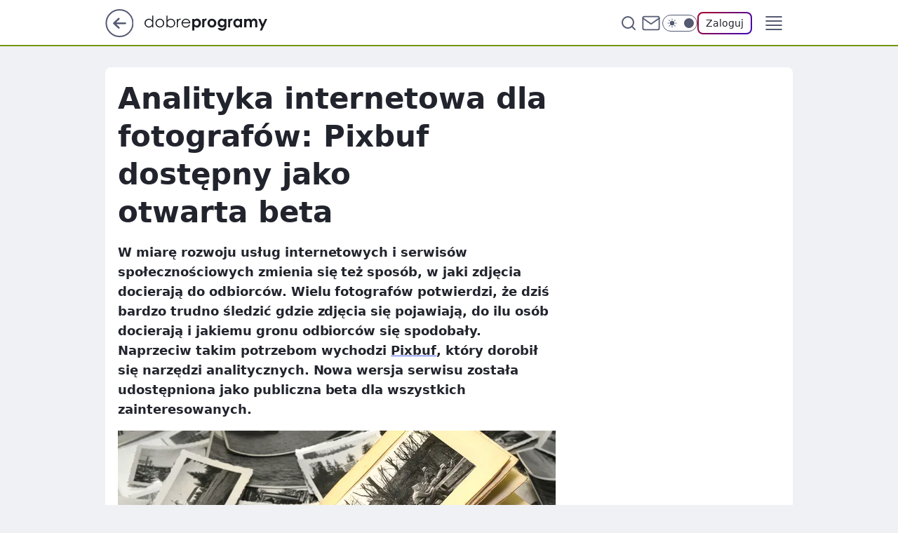

--- FILE ---
content_type: text/html
request_url: https://www.dobreprogramy.pl/analityka-internetowa-dla-fotografow-pixbuf-dostepny-jako-otwarta-beta,6628269389498497a
body_size: 25588
content:
<!DOCTYPE html><html lang="pl"><head><meta charSet="utf-8"/><meta http-equiv="x-ua-compatible" content="ie=edge"/><title data-react-helmet="true">Analityka internetowa dla fotografów: Pixbuf dostępny jako otwarta beta</title><link rel="canonical" href="https://www.dobreprogramy.pl/analityka-internetowa-dla-fotografow-pixbuf-dostepny-jako-otwarta-beta,6628269389498497a" data-react-helmet="true"/><meta property="fb:app_id" content="1742181556037098"/><meta property="fb:pages" content="305335630685"/><meta property="og:site_name" content="dobreprogramy"/><meta property="og:locale" content="pl_PL"/><meta property="og:title" content="Analityka internetowa dla fotografów: Pixbuf dostępny jako otwarta beta" data-react-helmet="true"/><meta property="og:description" content="W miarę rozwoju usług internetowych i serwisów społecznościowych zmienia się też sposób, w jaki zdjęcia docierają do od…" data-react-helmet="true"/><meta property="og:url" content="https://www.dobreprogramy.pl/analityka-internetowa-dla-fotografow-pixbuf-dostepny-jako-otwarta-beta,6628269389498497a" data-react-helmet="true"/><meta name="twitter:card" content="summary_large_image" data-react-helmet="true"/><meta name="twitter:title" content="Analityka internetowa dla fotografów: Pixbuf dostępny jako otwarta beta" data-react-helmet="true"/><meta name="twitter:description" content="W miarę rozwoju usług internetowych i serwisów społecznościowych zmienia się też sposób, w jaki zdjęcia docierają do od…" data-react-helmet="true"/><meta property="og:type" content="article" data-react-helmet="true"/><meta property="og:article:published_time" content="2015-08-15T12:22:00.000Z" data-react-helmet="true"/><meta property="og:article:author" content="Anna Rymsza" data-react-helmet="true"/><meta property="og:article:tag" content="oprogramowanie" data-react-helmet="true"/><meta property="og:image" content="https://i.wpimg.pl/1200x630/img.dobreprogramy.pl/Images/News/60890/20150815142214_0.jpg" data-react-helmet="true"/><meta property="og:image:url" content="https://i.wpimg.pl/1200x630/img.dobreprogramy.pl/Images/News/60890/20150815142214_0.jpg" data-react-helmet="true"/><meta name="twitter:image" content="https://i.wpimg.pl/1200x630/img.dobreprogramy.pl/Images/News/60890/20150815142214_0.jpg" data-react-helmet="true"/><meta name="twitter:card" content="summary_large_image" data-react-helmet="true"/><meta name="robots" content="max-image-preview:large" data-react-helmet="true"/><meta name="twitter:site" content="@dobreprogramy"/><meta name="description" data-react-helmet="true" content="W miarę rozwoju usług internetowych i serwisów społecznościowych zmienia się też sposób, w jaki zdjęcia docierają do od…"/><meta name="title" data-react-helmet="true" content="Analityka internetowa dla fotografów: Pixbuf dostępny jako otwarta beta"/><meta name="logo" content="https://www.dobreprogramy.pl/L2xvZ28uY1MZFCwBFw5uR1pMeB1UGitdVgY0VRoI"/><meta name="viewport" content="width=device-width, initial-scale=1"/><meta name="breakpoints" content="629, 1139, 1365"/><meta name="content-width" content="device-width, 630, 980, 1280"/><link rel="manifest" href="/site.webmanifest"/><meta name="mobile-web-app-capable" content="yes"/><meta name="apple-mobile-web-app-capable" content="yes"/><meta name="apple-mobile-web-app-status-bar-style" content="black-translucent"/><meta name="theme-color" content="var(--color-pea-500)"/><link rel="apple-touch-icon" href="/resources/icons/icon.png"/><link href="/assets/9952fc4/staticStyles.css" rel="preload" as="style"/><link href="/assets/9952fc4/defaultThemeStyles.css" rel="preload" as="style"/><link href="/assets/9952fc4/0a14e48c.css" rel="preload" as="style"/><link href="/assets/9952fc4/2d1306ed.css" rel="preload" as="style"/><link href="/assets/9952fc4/859ff33c.css" rel="preload" as="style"/><link href="/assets/9952fc4/0b25eb3f.css" rel="preload" as="style"/><link href="https://www.dobreprogramy.pl/[base64]" rel="preload" as="script" crossorigin="anonymous"/><link href="https://www.wp.pl" rel="preconnect"/><link href="https://v.wpimg.pl" rel="preconnect"/><link href="https://www.googletagservices.com" rel="preconnect"/><link href="https://securepubads.g.doubleclick.net" rel="preconnect"/><link href="//connect.facebook.net" rel="dns-prefetch"/><link href="//cdn.pushpushgo.com" rel="dns-prefetch"/><link href="//ad.doubleclick.net" rel="dns-prefetch"/><link href="//pagead2.googlesyndication.com" rel="dns-prefetch"/><link href="//static.criteo.net" rel="dns-prefetch"/><link href="//fonts.googleapis.com" rel="dns-prefetch"/><link href="//fonts.gstatic.com" rel="dns-prefetch"/><link href="//c.amazon-adsystem.com" rel="dns-prefetch"/><link href="//bidder.criteo.com" rel="dns-prefetch"/><link href="//adx.adform.net" rel="dns-prefetch"/><link href="//fastlane.rubiconproject.com" rel="dns-prefetch"/><link href="//i.connectad.io" rel="dns-prefetch"/><link href="//hbopenbid.pubmatic.com" rel="dns-prefetch"/><link href="//htlb.casalemedia.com" rel="dns-prefetch"/><link href="//ib.adnxs.com" rel="dns-prefetch"/><link href="//ads.businessclick.com" rel="dns-prefetch"/><link href="//wirtualn-d.openx.net" rel="dns-prefetch"/><link href="//an.facebook.com" rel="dns-prefetch"/><link href="//a.teads.tv" rel="dns-prefetch"/><link href="//prebid-eu.creativecdn.com" rel="dns-prefetch"/><link rel="stylesheet" type="text/css" href="/assets/9952fc4/staticStyles.css"/><style id="inlineStyles">:root{--color-pea-50:#f5fbe1;--color-pea-100:#dbee9d;--color-pea-200:#8fbb01;--color-pea-300:#88ae04;--color-pea-400:#799e00;--color-pea-400-rgb:121, 158, 0;--color-pea-500:#729601;--color-pea-500-rgb:114, 150, 1;--color-pea-600:#6c8d00;--color-pea-700:#648300;--color-brand:var(--color-pea-500);--color-brand-rgb:var(--color-pea-500-rgb);--color-brand-lightened:#98c204;--color-brand-darkened:#759703;--color-brand-white:#f6fed7;--color-brand-link:var(--color-pea-500);--radius-brand:8px;}body.dark{--color-brand:var(--color-pea-400);--color-brand-rgb:var(--color-pea-400-rgb);--color-brand-link:var(--color-pea-200);}</style><link id="theme" rel="stylesheet" type="text/css" href="/assets/9952fc4/defaultThemeStyles.css"/><link rel="stylesheet" type="text/css" href="/assets/9952fc4/0a14e48c.css"/><link rel="stylesheet" type="text/css" href="/assets/9952fc4/2d1306ed.css"/><link rel="stylesheet" type="text/css" href="/assets/9952fc4/859ff33c.css"/><link rel="stylesheet" type="text/css" href="/assets/9952fc4/0b25eb3f.css"/><script src="https://www.dobreprogramy.pl/[base64]" crossorigin="anonymous"></script><script id="wpjslib-config">
          var screeningv2 = true;
          var WP = [];
          var wp_gaf_targeting = {"rv":"2","spin":"blyhovpk","rekids":"237755","prefly":"1","advSlots":"006","ctype":"article","cid":"6628269389498497","cview":"","cuct":"","ccategory":"","REKtagi":"oprogramowanie","tmt":"","ciab":"IAB19,IAB-v3-255,IAB-v3-628,IAB9-23,IAB19-18","phtml":"www.dobreprogramy.pl/analityka-internetowa-dla-fotografow-pixbuf-dostepny-jako-otwarta-beta,6628269389498497a"};
          
          var rekid = '237755';
          var wp_sn = 'dobreprogramy';
          var wp_mobile = false;
          var wp_defer_vendors = 'siteReady';
          
          
          var wp_fb_id = null;
          var wp_push_notification_on = true;
          
          
          
          
  
  var wp_consent_color = 'var(--color-pea-500)'
  var wp_consent_logo = 'https://www.dobreprogramy.pl/logo.png'
  
  
  
  var wp_lang = 'pl';
  
          var wp_spa_config = {"platform":"desktop","payload":{"dot":{"ctype":"article","cplatform":"crisp","csystem":"ncr","cid":"6628269389498497","bunch":"Publication","cedtype":"news","cdate":"2015-08-15","ctags":"oprogramowanie","csource":"www.dobreprogramy.pl","cauthor":"Anna Rymsza","cpageno":1,"cpagemax":1,"ciab":"IAB19,IAB-v3-255,IAB-v3-628,IAB9-23,IAB19-18","ctlength":"2417","corigin":"","crepub":0,"cuct":"","href":"https://www.dobreprogramy.pl/analityka-internetowa-dla-fotografow-pixbuf-dostepny-jako-otwarta-beta,6628269389498497a","canonical":"https://www.dobreprogramy.pl/analityka-internetowa-dla-fotografow-pixbuf-dostepny-jako-otwarta-beta,6628269389498497a","darkmode":0}},"desktop":{"dot":{"base":"dobreprogramy","bunches":{"Home":"232275","Publication":"237755","Video":"237756","PublicationsListing":"237757","AppsIndex":"237763","AppsListing":"237763","App":"235655","AppPostDownload":"235662","AppThankYou":"235723","BlogsIndex":"237772","Blog":"237771","PublicationPremium":"240807","Gallery":"242492"}}},"mobile":{"dot":{"base":"dobreprogramy","bunches":{"Home":"234300","Publication":"237758","Video":"237759","PublicationsListing":"237760","AppsIndex":"237764","AppsListing":"237764","App":"235661","AppPostDownload":"235663","AppThankYou":"235663","BlogsIndex":"237774","Blog":"237773","PublicationPremium":"240808","Gallery":"242493"}}}};
          var TECH = true;
          
          wp_spa_config.payload.dot.layout = window.matchMedia('(min-width: 1366px)').matches ? 'wide' : 'narrow';
          window.matchMedia('(min-width: 1366px)').addEventListener('change', function(event) {
            wp_dot_addparams.layout = event.matches ? 'wide' : 'narrow';
          });
          
          var getPopoverAnchor = async () => document.querySelector('[data-role="onelogin-button"]');
          </script><meta name="gaf" content="blyhovpk"/><script id="gaf-fallback">!function(e,f){try{if(!document.cookie.match('(^|;)\s*WPdp=([^;]*)')||/google/i.test(window.navigator.userAgent))return;f.WP=f.WP||[];f.wp_pvid=f.wp_pvid||(function(){var output='';while(output.length<20){output+=Math.random().toString(16).substr(2);output=output.substr(0,20)}return output})(20);var abtest=function(){function e(t){return!(null==t)&&"object"==typeof t&&!Array.isArray(t)&&0<Object.keys(t).length}var t="",r=f.wp_abtest;return e(r)&&(t=Object.entries(r).map(([r,t])=>{if(e(t))return Object.entries(t).map(([t,e])=>r+"|"+t+"|"+e).join(";")}).join(";")),t}();var r,s,c=[["https://www","dobreprogramy","pl/[base64]"].join('.'),["pvid="+f.wp_pvid,(s=e.cookie.match(/(^|;)\s*PWA_adbd\s*=\s*([^;]+)/),"PWA_adbd="+(s?s.pop():"0")),location.search.substring(1),(r=e.referrer,r&&"PWAref="+encodeURIComponent(r.replace(/^https?:\/\//,""))),f.wp_sn&&"sn="+f.wp_sn, abtest&&"abtest="+encodeURIComponent(abtest)].filter(Boolean).join("&")].join("/?");e.write('<scr'+'ipt src="'+c+'"><\/scr'+'ipt>')}catch(_){console.error(_)}}(document,window);</script><script crossorigin="anonymous" src="https://www.dobreprogramy.pl/[base64]" id="wpjslib6" type="module" async=""></script><link rel="alternate" type="application/rss+xml" title="Aktualności" href="/rss/aktualnosci"/></head><body data-blocked-scroll="false" class=""><div data-container="true" id="root"><div class="bLyhUFiw"><div class="bLyhVqhA"><div class="bLyhOVpQ"></div></div><div><script>(function (querySelector, slotNumber, querySelectorAlternative, handleNativeAd, nativeAdComponentClass) {var WP = window.WP;var setNative;if (handleNativeAd) {if (nativeAdComponentClass) {setNative = handleNativeAd(nativeAdComponentClass);}else {setNative = handleNativeAd;}}else {setNative = function (data, onViewCallback) {if (!window.callbacksAf) {window.callbacksAf = {};}var slotData = {dataNative: data,onViewCallback: onViewCallback,};window.callbacksAf[slotNumber] = slotData;};}if (typeof querySelector !== 'undefined' && typeof WP !== 'undefined') {WP.push(function () {WP.gaf.registerSlot(slotNumber, querySelector, {setNative: setNative,alternativeSlot: querySelectorAlternative,});});}})('.bLyhOVpQ', 6, '', null, '')</script></div></div><div class="bLyhUFiA"><div class="bLyhVqhE"><div class="bLyhOVpU"></div></div><div></div></div><div class="bLyhUFkb"><div class="bLyhVqjf"><div class="bLyhOVrv"></div></div><div><script>(function (querySelector, slotNumber, querySelectorAlternative, handleNativeAd, nativeAdComponentClass) {var WP = window.WP;var setNative;if (handleNativeAd) {if (nativeAdComponentClass) {setNative = handleNativeAd(nativeAdComponentClass);}else {setNative = handleNativeAd;}}else {setNative = function (data, onViewCallback) {if (!window.callbacksAf) {window.callbacksAf = {};}var slotData = {dataNative: data,onViewCallback: onViewCallback,};window.callbacksAf[slotNumber] = slotData;};}if (typeof querySelector !== 'undefined' && typeof WP !== 'undefined') {WP.push(function () {WP.gaf.registerSlot(slotNumber, querySelector, {setNative: setNative,alternativeSlot: querySelectorAlternative,});});}})('.bLyhOVrv', 89, '', null, '')</script></div></div><div class="blyhovpkh"></div><div class="Nar"><header class="Xbf" data-st-area="header"><div class="Xb"><div class="B7b"><a href="https://www.wp.pl/?src01=20804" class="B7hx cHJldmVudENC" data-st-area="goToSG" target="_blank" rel="noopener"><svg xmlns="http://www.w3.org/2000/svg" width="41" height="40" fill="none" class="B7h1"><circle cx="20.447" cy="20" r="19" fill="transparent" stroke="currentColor" stroke-width="2"></circle><path fill="currentColor" d="m18.5 12.682-.166.133-6.855 6.472a1 1 0 0 0-.089.099l.117-.126q-.087.082-.155.175l-.103.167-.075.179q-.06.178-.06.374l.016.193.053.208.08.178.103.16.115.131 6.853 6.47a1.4 1.4 0 0 0 1.897 0 1.213 1.213 0 0 0 .141-1.634l-.14-.157-4.537-4.283H28.44c.741 0 1.342-.566 1.342-1.266 0-.635-.496-1.162-1.143-1.252l-.199-.014-12.744-.001 4.536-4.281c.472-.445.519-1.14.141-1.634l-.14-.158a1.4 1.4 0 0 0-1.55-.237z"></path></svg></a></div><div class="Xbh"><a href="/" class="E5of cHJldmVudENC" title="dobreprogramy"><svg class="header__siteLogo Xbj"><use href="/resources/siteLogo.svg#root"></use></svg></a></div><ul class="BXhf"><li class="D3ll"><div class="D3ln"><span class="HPvt HPvh HPvb"><a href="/programy,windows" class="FXa7 FXql D3a7 E5of cHJldmVudENC">Programy</a></span></div></li><li class="D3ll"><div class="D3ln"><span class="HPvt HPvh HPvb"><a href="https://polygamia.pl/" class="FXa7 FXql D3a7 E5of cHJldmVudENC" target="_blank" rel="noopener">Gry</a></span></div></li><li class="D3ll"><div class="D3ln"><span class="HPvt HPvh HPvb"><a href="https://forum.dobreprogramy.pl/" class="FXa7 FXql D3a7 E5of cHJldmVudENC" target="_blank" rel="noopener">Forum</a></span></div></li><li class="D3ll"><div class="D3ln"><span class="HPvt HPvh HPvb"><a href="oprogramowanie,temat,6025192534766209" class="FXa7 FXql D3a7 E5of cHJldmVudENC">Newsy</a></span></div></li><li class="D3ll"><div class="D3ln"><span class="HPvt HPvh HPvb"><a href="/dostales-dziwny-sms-lub-telefon-daj-nam-znac-ostrzezemy-innych,6859066034784928a" class="FXa7 FXqj FXql D3a7 E5of cHJldmVudENC">Zgłoś oszustwo</a></span></div></li><li class="D3ll"><div class="D3ln"><span class="HPvt HPvh HPvb"><a href="https://cyfrowibezpieczni.wp.pl/" class="FXa7 FXql D3a7 E5of cHJldmVudENC" target="_blank" rel="noopener">Cyfrowi Bezpieczni</a></span></div></li></ul><div class="B5ht"><div class="B5hv"><div class="Zb3 Zbz"><div class="Zb5"><div class="Zb7"><input type="text" class="Zb9" placeholder="Szukaj w dobreprogramy" value=""/><button type="button" class="HHb HHof Zcb" aria-label="Szukaj"><svg xmlns="http://www.w3.org/2000/svg" fill="none" stroke="currentColor" stroke-linecap="round" stroke-linejoin="round" stroke-width="2" viewBox="0 0 24 24" class="Zbd"><circle cx="11" cy="11" r="8"></circle><path d="m21 21-4.35-4.35"></path></svg></button></div></div></div></div><a href="https://poczta.wp.pl/login/login.html" class="cHJldmVudENC"><svg xmlns="http://www.w3.org/2000/svg" fill="none" viewBox="0 0 32 32" class="B5bd"><path stroke="currentColor" stroke-linecap="round" stroke-linejoin="round" stroke-width="1.8" d="M6.66 6.66h18.68a2.34 2.34 0 0 1 2.335 2.334v14.012a2.34 2.34 0 0 1-2.335 2.335H6.66a2.34 2.34 0 0 1-2.335-2.335V8.994A2.34 2.34 0 0 1 6.66 6.66"></path><path stroke="currentColor" stroke-linecap="round" stroke-linejoin="round" stroke-width="1.8" d="M27.676 8.994 16 17.168 4.324 8.994"></path></svg></a><div class="B5bv"><div><input type="checkbox" class="ARc5" id="darkModeCheckbox"/><label class="ARa-" for="darkModeCheckbox"><div class="ARc7"><svg xmlns="http://www.w3.org/2000/svg" fill="currentColor" viewBox="0 0 16 16" class="ARc9 ARc-"><path d="M15.293 11.293A8 8 0 0 1 4.707.707a8.001 8.001 0 1 0 10.586 10.586"></path></svg><svg xmlns="http://www.w3.org/2000/svg" fill="currentColor" viewBox="0 0 30 30" class="ARc9"><path d="M14.984.986A1 1 0 0 0 14 2v3a1 1 0 1 0 2 0V2A1 1 0 0 0 14.984.986M5.797 4.8a1 1 0 0 0-.695 1.717l2.12 2.12a1 1 0 1 0 1.415-1.413L6.516 5.102a1 1 0 0 0-.72-.303m18.375 0a1 1 0 0 0-.688.303l-2.12 2.12a1 1 0 1 0 1.413 1.415l2.121-2.121a1 1 0 0 0-.726-1.717M15 8a7 7 0 0 0-7 7 7 7 0 0 0 7 7 7 7 0 0 0 7-7 7 7 0 0 0-7-7M2 14a1 1 0 1 0 0 2h3a1 1 0 1 0 0-2zm23 0a1 1 0 1 0 0 2h3a1 1 0 1 0 0-2zM7.91 21.06a1 1 0 0 0-.687.303l-2.121 2.121a1 1 0 1 0 1.414 1.414l2.12-2.12a1 1 0 0 0-.726-1.717m14.15 0a1 1 0 0 0-.697 1.717l2.121 2.121a1 1 0 1 0 1.414-1.414l-2.12-2.12a1 1 0 0 0-.717-.303m-7.076 2.926A1 1 0 0 0 14 25v3a1 1 0 1 0 2 0v-3a1 1 0 0 0-1.016-1.014"></path></svg></div><div class="ARdd"></div></label></div></div><div class="JJcj"><button type="button" class="HHb HHof D-d9" aria-label="Zaloguj się" data-role="onelogin-button"><span class="HPwx D-l3 HPvh">Zaloguj</span></button><div class="JJch"></div></div></div><div class="Xbp"><div role="button" tabindex="0" aria-label="Menu" class="AHcn"><svg xmlns="http://www.w3.org/2000/svg" fill="none" viewBox="0 0 32 32"><path stroke="currentColor" stroke-linecap="round" stroke-linejoin="round" stroke-width="1.8" d="M5 19h22M5 13h22M5 7h22M5 25h22"></path></svg></div><div class="CBif"><aside class="CBin"><div class="CBip"><div class="Zb3 Zb1"><div class="Zb5"><div class="Zb7"><input type="text" class="Zb9" placeholder="Szukaj w dobreprogramy" value=""/><div class="Zcb"><svg xmlns="http://www.w3.org/2000/svg" fill="none" stroke="currentColor" stroke-linecap="round" stroke-linejoin="round" stroke-width="2" viewBox="0 0 24 24" class="Zbd"><circle cx="11" cy="11" r="8"></circle><path d="m21 21-4.35-4.35"></path></svg></div></div></div></div><nav class="CBij"><ul class="EBhf"><li class="EBl-"><span class="EBln"><div class="EBl9"><a href="/programy,windows" class="FXa7 EBa7 E5of cHJldmVudENC">Programy</a></div></span></li><li class="EBl-"><span class="EBln"><div class="EBl9"><a href="https://polygamia.pl/" class="FXa7 EBa7 E5of cHJldmVudENC" target="_blank" rel="noopener">Gry</a></div></span></li><li class="EBl-"><span class="EBln"><div class="EBl9"><a href="https://forum.dobreprogramy.pl/" class="FXa7 EBa7 E5of cHJldmVudENC" target="_blank" rel="noopener">Forum</a></div></span></li><li class="EBl-"><span class="EBln"><div class="EBl9"><a href="oprogramowanie,temat,6025192534766209" class="FXa7 EBa7 E5of cHJldmVudENC">Newsy</a></div></span></li><li class="EBl-"><span class="EBln"><div class="EBl9"><a href="/dostales-dziwny-sms-lub-telefon-daj-nam-znac-ostrzezemy-innych,6859066034784928a" class="FXa7 FXqj EBa7 E5of cHJldmVudENC">Zgłoś oszustwo</a></div></span></li><li class="EBl-"><span class="EBln"><div class="EBl9"><a href="https://cyfrowibezpieczni.wp.pl/" class="FXa7 EBa7 E5of cHJldmVudENC" target="_blank" rel="noopener">Cyfrowi Bezpieczni</a></div></span></li></ul></nav></div></aside></div></div></div><div id="loading-bar" class="BZhh"></div></header></div><div class="bLyhSylh"></div><div class="Nan"><div class="Jad"><div><div class="bLyhRNmd"></div></div></div></div><div class="bLyhSylk"></div><main class="CFat wpp-floating"><article id="main-content" data-st-area="article-article"><div class="ILpd"><!--$--><div class="ILzp AXdn"><div><div class="HLgl"><h1 class="HLbf">Analityka internetowa dla fotografów: Pixbuf dostępny jako otwarta beta</h1><div class="VTf7 READABLE_BY_TTS_CLASS"><p>W miarę rozwoju usług internetowych i serwisów społecznościowych zmienia się też sposób, w jaki zdjęcia docierają do odbiorców. Wielu fotografów potwierdzi, że dziś bardzo trudno śledzić gdzie zdjęcia się pojawiają, do ilu osób docierają i jakiemu gronu odbiorców się spodobały. Naprzeciw takim potrzebom wychodzi <a href="http://pixbuf.com/"><span data-last-word>Pixbuf</span></a>, który dorobił się narzędzi analitycznych. Nowa wersja serwisu została udostępniona jako publiczna beta dla wszystkich zainteresowanych.</p></div></div></div><div class="HLgn"><div class="Bd"><div class="Bb EPm5"><picture><source media="(max-width: 629px)" srcSet="https://v.wpimg.pl/MTRfMC5qYjUzBDtwGgpvIHBcbypcU2F2J0R3YRpHf20qVXh3GhggM3wCIiFHFD0mPQE_IlgIYyQ-SQQuVBYoJ30oKDRGXntkal99bAdBfGFiXnx2BEV_ZmNSEnMbGz0zcBs"/><source media="(min-width: 630px) and (max-width: 1139px)" srcSet="https://v.wpimg.pl/MTRfMC5qYjUzBDtwGgpvIHBcbypcU2F2J0R3YRpHfWwqVXlxGhggM3wCIiFHFD0mPQE_IlgIYyQ-SQQuVBYoJ30oKDRGXntkal99bAdBfGFiXnx2BEV_ZmNSEnMbGz0zcBs"/><source media="(min-width: 1140px) and (max-width: 1365px)" srcSet="https://v.wpimg.pl/MTRfMC5qYjUzBDtwGgpvIHBcbypcU2F2J0R3YRpHf2AqVXhyGhggM3wCIiFHFD0mPQE_IlgIYyQ-SQQuVBYoJ30oKDRGXntkal99bAdBfGFiXnx2BEV_ZmNSEnMbGz0zcBs"/><source media="(min-width: 1366px)" srcSet="https://v.wpimg.pl/MTRfMC5qYjUzBDtwGgpvIHBcbypcU2F2J0R3YRpIfmwqU397GhggM3wCIiFHFD0mPQE_IlgIYyQ-SQQuVBYoJ30oKDRGXntkal99bAdBfGFiXnx2BEV_ZmNSEnMbGz0zcBs"/><img src="https://v.wpimg.pl/MjE0XzAuYgskUi5Jbg5vHmcKehMoV2FIMBJiWG5Ef1J1SHcTLBJjDipSKh8xByINN1E1A28FIUUMXTkdJAZiJCBHK1V3RXVTdR9qSnBAfVJ0BWlOc0d8XhoAdhAxEm8X" alt="Analityka internetowa dla fotografów: Pixbuf dostępny jako otwarta beta" loading="eager" class="PTax KBh5"/></picture></div></div></div><footer class="HJat"><div class="PBat"><div class="PBsv"><svg xmlns="http://www.w3.org/2000/svg" fill="none" stroke="currentColor" viewBox="0 0 46 46" class="H3ax H3x7"><circle cx="23" cy="23" r="22.5" stroke="none"></circle><path stroke-linecap="round" stroke-width="2" d="M13 32v-2a5 5 0 0 1 5-5h10a5 5 0 0 1 5 5v2m-5-16a5 5 0 1 1-10 0 5 5 0 0 1 10 0Z"></path></svg></div><div><span class="HPwv HPvh HPvd"><a href="/anna-rymsza,autor,6315115067934337" class="PBagx E5of cHJldmVudENC" title="Anna Rymsza">Anna Rymsza</a></span></div><p class="HPwx O9an9 HPvh"><time dateTime="2015-08-15T12:22:00.000Z">15 sierpnia 2015, 14:22</time></p></div><div class="HJnt"><div class="ABd"><button class="HHu7 HHb I5aat I5aaz" type="button" aria-label="Zapisz na później"><div class="HHbd HHuv"><svg xmlns="http://www.w3.org/2000/svg" fill="none" stroke="currentColor" viewBox="0 0 16 16" class="B1bd"><path stroke-linecap="round" stroke-linejoin="round" d="M12.667 14 8 10.667 3.333 14V3.333A1.333 1.333 0 0 1 4.667 2h6.666a1.333 1.333 0 0 1 1.334 1.333z"></path></svg></div><div><div class="HHa-">ZAPISZ</div></div></button></div><div class="JJcj"><button class="HHu7 HHb I5aat I5aaz" type="button" aria-label="UDOSTĘPNIJ"><div class="HHbd HHuv"><svg xmlns="http://www.w3.org/2000/svg" fill="none" stroke="currentColor" viewBox="0 0 16 16"><path stroke-linecap="round" stroke-linejoin="round" d="M12 5.333a2 2 0 1 0 0-4 2 2 0 0 0 0 4M4 10a2 2 0 1 0 0-4 2 2 0 0 0 0 4m8 4.667a2 2 0 1 0 0-4 2 2 0 0 0 0 4m-6.273-5.66 4.553 2.653m-.007-7.32L5.727 6.993"></path></svg></div><div><div class="HHa-">UDOSTĘPNIJ</div></div></button><div class="JJch"></div></div><button class="HHu7 HHb I5aat I5aaz" type="button" aria-label="Liczba komentarzy" title="Przejdź do komentarzy"><div class="HHbd HHuv"><svg xmlns="http://www.w3.org/2000/svg" fill="none" stroke="currentColor" viewBox="0 0 14 14"><path stroke-linecap="round" stroke-linejoin="round" d="M13 6.667a5.6 5.6 0 0 1-.6 2.533 5.67 5.67 0 0 1-5.067 3.133 5.6 5.6 0 0 1-2.533-.6L1 13l1.267-3.8a5.6 5.6 0 0 1-.6-2.533A5.67 5.67 0 0 1 4.8 1.6 5.6 5.6 0 0 1 7.333 1h.334A5.653 5.653 0 0 1 13 6.333z"></path></svg></div><div><div class="HHa-">SKOMENTUJ</div></div></button></div></footer></div><div class="ILdp AXdp"><style>.bLyhTUkB{
    min-height: inherit;
    height: inherit;
    position: inherit;
    display: inherit;
    flex: 0 0 100%;
  }</style><div class="bLyhPGqd C5j1 Hj Hn Hl"><div><script>(function (slotNumber, querySelector, optionsRaw) {
    var WP = window.WP;
    var options = optionsRaw && JSON.parse(optionsRaw);
    WP.push(function () {
        WP.gaf.registerPlaceholder(slotNumber, querySelector, options);
    });
}(67, '.bLyhPGqd' , '{"fixed":true,"sticky":false,"durable":true}'))</script></div><div class="bLyhTUkB"><style>.bLyhUFjF, .bLyhVqiJ {
    min-height: inherit;
    height: inherit;
    position: inherit;
    display: inherit;
    flex: 0 0 100%;
  }</style><div class="bLyhUFjF"><div class="bLyhVqiJ"><div class="bLyhOVqZ"></div></div><div><script>(function (querySelector, slotNumber, querySelectorAlternative, handleNativeAd, nativeAdComponentClass) {var WP = window.WP;var setNative;if (handleNativeAd) {if (nativeAdComponentClass) {setNative = handleNativeAd(nativeAdComponentClass);}else {setNative = handleNativeAd;}}else {setNative = function (data, onViewCallback) {if (!window.callbacksAf) {window.callbacksAf = {};}var slotData = {dataNative: data,onViewCallback: onViewCallback,};window.callbacksAf[slotNumber] = slotData;};}if (typeof querySelector !== 'undefined' && typeof WP !== 'undefined') {WP.push(function () {WP.gaf.registerSlot(slotNumber, querySelector, {setNative: setNative,alternativeSlot: querySelectorAlternative,});});}})('.bLyhOVqZ', 67, '', null, '')</script></div></div></div></div><style>.bLyhTUjW{
    min-height: inherit;
    height: inherit;
    position: inherit;
    display: inherit;
    flex: 0 0 100%;
  }</style><div class="bLyhPGpy Hj Hz Hl"><div><script>(function (slotNumber, querySelector, optionsRaw) {
    var WP = window.WP;
    var options = optionsRaw && JSON.parse(optionsRaw);
    WP.push(function () {
        WP.gaf.registerPlaceholder(slotNumber, querySelector, options);
    });
}(36, '.bLyhPGpy' , '{"fixed":true,"sticky":true,"durable":false,"top":90}'))</script></div><div class="bLyhTUjW"><style>.bLyhUFja, .bLyhVqie {
    min-height: inherit;
    height: inherit;
    position: inherit;
    display: inherit;
    flex: 0 0 100%;
  }</style><div class="bLyhUFja"><div class="bLyhVqie"><div class="bLyhOVqu"></div></div><div><script>(function (querySelector, slotNumber, querySelectorAlternative, handleNativeAd, nativeAdComponentClass) {var WP = window.WP;var setNative;if (handleNativeAd) {if (nativeAdComponentClass) {setNative = handleNativeAd(nativeAdComponentClass);}else {setNative = handleNativeAd;}}else {setNative = function (data, onViewCallback) {if (!window.callbacksAf) {window.callbacksAf = {};}var slotData = {dataNative: data,onViewCallback: onViewCallback,};window.callbacksAf[slotNumber] = slotData;};}if (typeof querySelector !== 'undefined' && typeof WP !== 'undefined') {WP.push(function () {WP.gaf.registerSlot(slotNumber, querySelector, {setNative: setNative,alternativeSlot: querySelectorAlternative,});});}})('.bLyhOVqu', 36, '', null, '')</script></div></div></div></div></div><!--/$--><div class="ILzl ATdh"><style>.bLyhTUjN{
    min-height: inherit;
    height: inherit;
    position: inherit;
    display: inherit;
    flex: 0 0 100%;
  }</style><div class="bLyhPGpp Hj Hz Hl"><div><script>(function (slotNumber, querySelector, optionsRaw) {
    var WP = window.WP;
    var options = optionsRaw && JSON.parse(optionsRaw);
    WP.push(function () {
        WP.gaf.registerPlaceholder(slotNumber, querySelector, options);
    });
}(27, '.bLyhPGpp' , '{"fixed":true,"sticky":true,"durable":false,"top":90}'))</script></div><div class="bLyhTUjN"><style>.bLyhUFiR, .bLyhVqhV {
    min-height: inherit;
    height: inherit;
    position: inherit;
    display: inherit;
    flex: 0 0 100%;
  }</style><div class="bLyhUFiR"><div class="bLyhVqhV"><div class="bLyhOVql"></div></div><div><script>(function (querySelector, slotNumber, querySelectorAlternative, handleNativeAd, nativeAdComponentClass) {var WP = window.WP;var setNative;if (handleNativeAd) {if (nativeAdComponentClass) {setNative = handleNativeAd(nativeAdComponentClass);}else {setNative = handleNativeAd;}}else {setNative = function (data, onViewCallback) {if (!window.callbacksAf) {window.callbacksAf = {};}var slotData = {dataNative: data,onViewCallback: onViewCallback,};window.callbacksAf[slotNumber] = slotData;};}if (typeof querySelector !== 'undefined' && typeof WP !== 'undefined') {WP.push(function () {WP.gaf.registerSlot(slotNumber, querySelector, {setNative: setNative,alternativeSlot: querySelectorAlternative,});});}})('.bLyhOVql', 27, '', null, '')</script></div></div></div></div></div><div class="BBel"><style>.bLyhTUjp{
    min-height: inherit;
    height: inherit;
    position: inherit;
    display: inherit;
    flex: 0 0 100%;
  }</style><div class="bLyhPGoR BBen Hj Hv"><div><script>(function (slotNumber, querySelector, optionsRaw) {
    var WP = window.WP;
    var options = optionsRaw && JSON.parse(optionsRaw);
    WP.push(function () {
        WP.gaf.registerPlaceholder(slotNumber, querySelector, options);
    });
}(3, '.bLyhPGoR' , '{"fixed":true,"sticky":false,"durable":false}'))</script></div><img class="bLyhQrnV" src="https://v.wpimg.pl/ZXJfd3AudTkrBBIAbg54LGhcRlAxHQUrPgJGH2MAeGJoSQ1eIBI_K2UHAEVuBTY5KQMMXC0RPyoVERQdMgM9ejc"/><div class="bLyhTUjp"><style>.bLyhUFit, .bLyhVqhx {
    min-height: inherit;
    height: inherit;
    position: inherit;
    display: inherit;
    flex: 0 0 100%;
  }</style><div class="bLyhUFit"><div class="bLyhVqhx"><div class="bLyhOVpN"></div></div><div><script>(function (querySelector, slotNumber, querySelectorAlternative, handleNativeAd, nativeAdComponentClass) {var WP = window.WP;var setNative;if (handleNativeAd) {if (nativeAdComponentClass) {setNative = handleNativeAd(nativeAdComponentClass);}else {setNative = handleNativeAd;}}else {setNative = function (data, onViewCallback) {if (!window.callbacksAf) {window.callbacksAf = {};}var slotData = {dataNative: data,onViewCallback: onViewCallback,};window.callbacksAf[slotNumber] = slotData;};}if (typeof querySelector !== 'undefined' && typeof WP !== 'undefined') {WP.push(function () {WP.gaf.registerSlot(slotNumber, querySelector, {setNative: setNative,alternativeSlot: querySelectorAlternative,});});}})('.bLyhOVpN', 3, '.bLyhRNmd', null, '')</script></div></div></div></div></div><!--$--><div class="ILzn"><div class="VTf7 READABLE_BY_TTS_CLASS"><p>Po utworzeniu konta w usłudze Pixbuf można połączyć je z kontami w różnych innych serwisach: Facebooku, Twitterze, Flickrze, Tumblrze i 500pix. Z nich będą zbierane dane i na nich będzie można automatycznie publikować zdjęcia z poziomu usługi. W przyszłości dodane zostaną kolejne: Instagram, Pinterest, Google+, strony konkursów i serwisy archiwalno-informacyjne. W planach jest także opracowanie wtyczki dla Lightrooma, dzięki czemu fotograf jeszcze mniej czasu spędzi zajmując się rzeczami niezwiązanymi bezpośrednio z pracą twórczą.</p></div><figure class="LZaix"><div tabindex="0" role="button" class="U7akb"><div class="Bd" style="max-height:60vh;--js-aspect-ratio:1.6;--js-legacy-aspect-ratio:min(62.5%, 60vh)"><div class="Bb"><picture><source media="(max-width: 629px)" srcSet="https://v.wpimg.pl/M18wLnBuYlBZFTpdbQ5vRRpNbgcrV2ETTVV2TG0WYgcKTjRBKxgqH1wYLhwnBT9eXwUtAztbPV0XPiEPJRA-HnYSOx1tQ30JAUdjXHJEeAEARnlfdkV5BQsofEAyGyoTRQ"/><source media="(min-width: 630px) and (max-width: 1139px)" srcSet="https://v.wpimg.pl/M18wLnBuYlBZFTpdbQ5vRRpNbgcrV2ETTVV2TG0WYgcITzRBKxgqH1wYLhwnBT9eXwUtAztbPV0XPiEPJRA-HnYSOx1tQ30JAUdjXHJEeAEARnlfdkV5BQsofEAyGyoTRQ"/><source media="(min-width: 1140px) and (max-width: 1365px)" srcSet="https://v.wpimg.pl/M18wLnBuYlBZFTpdbQ5vRRpNbgcrV2ETTVV2TG0WYgcKQzRBKxgqH1wYLhwnBT9eXwUtAztbPV0XPiEPJRA-HnYSOx1tQ30JAUdjXHJEeAEARnlfdkV5BQsofEAyGyoTRQ"/><source media="(min-width: 1366px)" srcSet="https://v.wpimg.pl/M18wLnBuYlBZFTpdbQ5vRRpNbgcrV2ETTVV2TG0WYgYKQTRBKxgqH1wYLhwnBT9eXwUtAztbPV0XPiEPJRA-HnYSOx1tQ30JAUdjXHJEeAEARnlfdkV5BQsofEAyGyoTRQ"/><img src="https://v.wpimg.pl/NDNfMC5wYSUvBDtwGgxsMGxcbypcVWJmO0R3YRoUYXV8Xn07Gh4jI2ACIiFHEj42IQE_IlgOYDQiSQQuVBArN2EoKDRGWHh0dl99bAdHf3F-Xnx2BEN-cHpVEnMbByAjbBs" alt="Obraz" loading="lazy" class="PTax LZh5"/></picture></div></div></div></figure><div class="VTf7 READABLE_BY_TTS_CLASS"><p>Z poziomu Pixbufa można przeglądać statystyki dotyczące opublikowanych już zdjęć, a także zlecić serwisowi automatyczną publikację zdjęć w wielu serwisach na raz, zarówno na żądanie, jak i w określone dni. Tym samym zakolejkowane zdjęcia można publikować co kilka dni bez potrzeby pamiętania o tym na wszystkich ulubionych serwisach jednocześnie, ze zdefiniowanymi opisami i tagami.</p></div><style>.bLyhTUjr{
    min-height: inherit;
    height: inherit;
    position: inherit;
    display: inherit;
    flex: 0 0 100%;
  }</style><div class="bLyhPGoT M5akn Hj Hr"><div><script>(function (slotNumber, querySelector, optionsRaw) {
    var WP = window.WP;
    var options = optionsRaw && JSON.parse(optionsRaw);
    WP.push(function () {
        WP.gaf.registerPlaceholder(slotNumber, querySelector, options);
    });
}(5, '.bLyhPGoT' , '{"fixed":false,"sticky":false,"durable":false}'))</script></div><img class="bLyhQrnX" src="https://v.wpimg.pl/ZXJfd3AudTkrBBIAbg54LGhcRlAxHQUrPgJGH2MAeGJoSQ1eIBI_K2UHAEVuBTY5KQMMXC0RPyoVERQdMgM9ejc"/><div class="bLyhTUjr"><style>.bLyhUFiv, .bLyhVqhz {
    min-height: inherit;
    height: inherit;
    position: inherit;
    display: inherit;
    flex: 0 0 100%;
  }</style><div class="bLyhUFiv"><div class="bLyhVqhz"><div class="bLyhOVpP"></div></div><div><script>(function (querySelector, slotNumber, querySelectorAlternative, handleNativeAd, nativeAdComponentClass) {var WP = window.WP;var setNative;if (handleNativeAd) {if (nativeAdComponentClass) {setNative = handleNativeAd(nativeAdComponentClass);}else {setNative = handleNativeAd;}}else {setNative = function (data, onViewCallback) {if (!window.callbacksAf) {window.callbacksAf = {};}var slotData = {dataNative: data,onViewCallback: onViewCallback,};window.callbacksAf[slotNumber] = slotData;};}if (typeof querySelector !== 'undefined' && typeof WP !== 'undefined') {WP.push(function () {WP.gaf.registerSlot(slotNumber, querySelector, {setNative: setNative,alternativeSlot: querySelectorAlternative,});});}})('.bLyhOVpP', 5, '', null, '')</script></div></div></div></div><figure class="MVaj7"><div class="MVaj9"><div class="Bd"><div class="Bb"><div class="multiItemsSlider parentHeight"><div id="SliderChunk_350140891799119809" class="splide MVk3 PNaax"><div class="splide__track PNao3 PNaax PNaox PNaoz PNao1" style="--js-number-of-slides:2;--js-slider-right-padding:50px;--js-xs-slider-right-padding:50px;--js-sm-slider-right-padding:50px;--js-md-slider-right-padding:50px;--js-slider-left-padding:0px;--js-xs-slider-left-padding:0px;--js-sm-slider-left-padding:0px;--js-md-slider-left-padding:0px;--js-slider-gap:12px;--js-per-page:1;--js-xs-per-page:1;--js-sm-per-page:1;--js-md-per-page:1"><ul class="splide__list ssrContainerDefault PNao3"><li class="splide__slide ssrSlideDefault PNao3"><div tabindex="0" role="button" class="MVakb"><img src="https://v.wpimg.pl/NDUxXzAuYSU0Gi5Jbg5sMHdCehMoV2JmIFpiWG4WYXdiTSBIcEVgfWZPbVUoGClqMRc6CCQFPCsyCjkXOFs-KHoxNRsmED1rGx0vCW5DfnxsSHdIcUR7dG1JbUt1RXpxZCdoVDEbKWYo" srcSet="https://v.wpimg.pl/NTFfMC5wYTUnBDtwGgxsIGRcbypcVWJ2M0R3YRpBfG0-SSQuUlkqOyQUKDNHGCkmJws0bUUbYR0rByomRlgAMTEVYnUFT3dkaVR9cgBHdmVzV3lzAUJ_C3ZIPS1SVTM 629w, https://v.wpimg.pl/NTFfMC5wYTUnBDtwGgxsIGRcbypcVWJ2M0R3YRpBfmw-SSQuUlkqOyQUKDNHGCkmJws0bUUbYR0rByomRlgAMTEVYnUFT3dkaVR9cgBHdmVzV3lzAUJ_C3ZIPS1SVTM 608w, https://v.wpimg.pl/NTFfMC5wYTUnBDtwGgxsIGRcbypcVWJ2M0R3YRpBfGA-SSQuUlkqOyQUKDNHGCkmJws0bUUbYR0rByomRlgAMTEVYnUFT3dkaVR9cgBHdmVzV3lzAUJ_C3ZIPS1SVTM 624w, https://v.wpimg.pl/NTFfMC5wYTUnBDtwGgxsIGRcbypcVWJ2M0R3YRpAfGI-SSQuUlkqOyQUKDNHGCkmJws0bUUbYR0rByomRlgAMTEVYnUFT3dkaVR9cgBHdmVzV3lzAUJ_C3ZIPS1SVTM 726w" alt="Slider item" style="width:100%" class="MVaj-"/></div></li><li class="splide__slide ssrSlideDefault PNao3"><div tabindex="0" role="button" class="MVakb"><img src="https://v.wpimg.pl/NDUyXzAuYSU0Gy5Jbg5sMHdDehMoV2JmIFtiWG4WYXdiTCBIcEVgfWZObVUoGClqMRY6CCQFPCsyCzkXOFs-KHowNRsmED1rGxwvCW5DfnxsSXdIcUR7dG1IbUt1RXpxZyZoVDEbKWYo" srcSet="https://v.wpimg.pl/NTJfMC5wYTUrBDtwGgxsIGhcbypcVWJ2P0R3YRpBfG0ySSQuUlkqOygUKDNHGCkmKws0bUUbYR0nByomRlgAMT0VYnUFT3dkZVR9cgBHdmV_V3lzAUJ8C3pIPS1SVTM 629w, https://v.wpimg.pl/NTJfMC5wYTUrBDtwGgxsIGhcbypcVWJ2P0R3YRpBfmwySSQuUlkqOygUKDNHGCkmKws0bUUbYR0nByomRlgAMT0VYnUFT3dkZVR9cgBHdmV_V3lzAUJ8C3pIPS1SVTM 608w, https://v.wpimg.pl/NTJfMC5wYTUrBDtwGgxsIGhcbypcVWJ2P0R3YRpBfGAySSQuUlkqOygUKDNHGCkmKws0bUUbYR0nByomRlgAMT0VYnUFT3dkZVR9cgBHdmV_V3lzAUJ8C3pIPS1SVTM 624w, https://v.wpimg.pl/NTJfMC5wYTUrBDtwGgxsIGhcbypcVWJ2P0R3YRpAfGIySSQuUlkqOygUKDNHGCkmKws0bUUbYR0nByomRlgAMT0VYnUFT3dkZVR9cgBHdmV_V3lzAUJ8C3pIPS1SVTM 726w" alt="Slider item" style="width:100%" class="MVaj-"/></div></li></ul></div></div></div></div></div></div><figcaption class="JRxv"><span class="HPvt JRab9 HPvh"><svg xmlns="http://www.w3.org/2000/svg" fill="currentColor" viewBox="0 0 24 18" class="JRab-"><path d="M12 13.125A3.34 3.34 0 0 1 8.625 9.75 3.34 3.34 0 0 1 12 6.375a3.34 3.34 0 0 1 3.375 3.375A3.34 3.34 0 0 1 12 13.125m0-8.25A4.88 4.88 0 0 0 7.125 9.75 4.88 4.88 0 0 0 12 14.625a4.88 4.88 0 0 0 4.875-4.875A4.88 4.88 0 0 0 12 4.875M22.5 16.15c0 .19-.147.35-.322.35H1.822c-.175 0-.322-.16-.322-.35V4.05c0-.19.147-.35.322-.35H6.75l.171-.01.118-.04c.333-.08 1.217-.292 1.963-1.056L10.066 1.5h3.867l1.065 1.094c.88.903 1.947 1.106 2.252 1.106h4.928c.175 0 .322.16.322.35zM22.178 2.2H17.28c-.134-.013-.728-.162-1.207-.655L15.033.478l-.111-.226L14.7.138A1.3 1.3 0 0 0 14.143 0H9.857c-.381 0-.652.235-.753.338L7.927 1.547c-.442.453-.979.581-1.238.644l-.037.009h-4.83C.817 2.2 0 3.03 0 4.05v12.1C0 17.17.817 18 1.822 18h20.356C23.183 18 24 17.17 24 16.15V4.05c0-1.02-.817-1.85-1.822-1.85"></path></svg> [1/2] </span></figcaption></figure><div class="VTf7 READABLE_BY_TTS_CLASS"><p>Nowością jest możliwość przeglądania statystyk zebranych z serwisów, na których zostały umieszczone zdjęcia. Można na przykład zobaczyć zdjęcie najbardziej lubiane, najszerzej komentowane i zbiór aktywności z ostatnich dni. Z tego miejsca można także przejść do widoku zdjęcia w serwisie, w którym zostało opublikowane.</p></div><figure class="LZaix"><div tabindex="0" role="button" class="U7akb"><div class="Bd" style="max-height:60vh;--js-aspect-ratio:1.6;--js-legacy-aspect-ratio:min(62.5%, 60vh)"><div class="Bb"><picture><source media="(max-width: 629px)" srcSet="https://v.wpimg.pl/MF8wLnBuYidZFTpdbQ5vMhpNbgcrV2FkTVV2TG0WYnAKTjRBKxgqaFwYLhwnBT8pXwUtAztbPSoXPiEPJRA-aXYSOx1tQ31-AUdjXHJEeHYARnlfdkd5dwgofEAyGypkRQ"/><source media="(min-width: 630px) and (max-width: 1139px)" srcSet="https://v.wpimg.pl/MF8wLnBuYidZFTpdbQ5vMhpNbgcrV2FkTVV2TG0WYnAITzRBKxgqaFwYLhwnBT8pXwUtAztbPSoXPiEPJRA-aXYSOx1tQ31-AUdjXHJEeHYARnlfdkd5dwgofEAyGypkRQ"/><source media="(min-width: 1140px) and (max-width: 1365px)" srcSet="https://v.wpimg.pl/MF8wLnBuYidZFTpdbQ5vMhpNbgcrV2FkTVV2TG0WYnAKQzRBKxgqaFwYLhwnBT8pXwUtAztbPSoXPiEPJRA-aXYSOx1tQ31-AUdjXHJEeHYARnlfdkd5dwgofEAyGypkRQ"/><source media="(min-width: 1366px)" srcSet="https://v.wpimg.pl/MF8wLnBuYidZFTpdbQ5vMhpNbgcrV2FkTVV2TG0WYnEKQTRBKxgqaFwYLhwnBT8pXwUtAztbPSoXPiEPJRA-aXYSOx1tQ31-AUdjXHJEeHYARnlfdkd5dwgofEAyGypkRQ"/><img src="https://v.wpimg.pl/MTBfMC5wYjUjBDtwGgxvIGBcbypcVWF2N0R3YRoUYmVwXn07Gh4gM2wCIiFHEj0mLQE_IlgOYyQuSQQuVBAoJ20oKDRGWHtkel99bAdHfGFyXnx2BEN_YHNWEnMbByMzYBs" alt="Obraz" loading="lazy" class="PTax LZh5"/></picture></div></div></div></figure><figure class="LZaix"><div tabindex="0" role="button" class="U7akb"><div class="Bd" style="max-height:60vh;--js-aspect-ratio:1.6;--js-legacy-aspect-ratio:min(62.5%, 60vh)"><div class="Bb"><picture><source media="(max-width: 629px)" srcSet="https://v.wpimg.pl/M18wLnBuYlBZFTpdbQ5vRRpNbgcrV2ETTVV2TG0WYgcKTjRBKxgqH1wYLhwnBT9eXwUtAztbPV0XPiEPJRA-HnYSOx1tQ30JAUdjXHJEeAEARnlfdkd5AAsofEAyGyoTRQ"/><source media="(min-width: 630px) and (max-width: 1139px)" srcSet="https://v.wpimg.pl/M18wLnBuYlBZFTpdbQ5vRRpNbgcrV2ETTVV2TG0WYgcITzRBKxgqH1wYLhwnBT9eXwUtAztbPV0XPiEPJRA-HnYSOx1tQ30JAUdjXHJEeAEARnlfdkd5AAsofEAyGyoTRQ"/><source media="(min-width: 1140px) and (max-width: 1365px)" srcSet="https://v.wpimg.pl/M18wLnBuYlBZFTpdbQ5vRRpNbgcrV2ETTVV2TG0WYgcKQzRBKxgqH1wYLhwnBT9eXwUtAztbPV0XPiEPJRA-HnYSOx1tQ30JAUdjXHJEeAEARnlfdkd5AAsofEAyGyoTRQ"/><source media="(min-width: 1366px)" srcSet="https://v.wpimg.pl/M18wLnBuYlBZFTpdbQ5vRRpNbgcrV2ETTVV2TG0WYgYKQTRBKxgqH1wYLhwnBT9eXwUtAztbPV0XPiEPJRA-HnYSOx1tQ30JAUdjXHJEeAEARnlfdkd5AAsofEAyGyoTRQ"/><img src="https://v.wpimg.pl/MTNfMC5wYjUvBDtwGgxvIGxcbypcVWF2O0R3YRoUYmV8Xn07Gh4gM2ACIiFHEj0mIQE_IlgOYyQiSQQuVBAoJ2EoKDRGWHtkdl99bAdHfGF-Xnx2BEN_YH9VEnMbByMzbBs" alt="Obraz" loading="lazy" class="PTax LZh5"/></picture></div></div></div></figure><style>.bLyhTUjx{
    min-height: inherit;
    height: inherit;
    position: inherit;
    display: inherit;
    flex: 0 0 100%;
  }</style><div class="bLyhPGoZ M5akn Hj Hr"><div><script>(function (slotNumber, querySelector, optionsRaw) {
    var WP = window.WP;
    var options = optionsRaw && JSON.parse(optionsRaw);
    WP.push(function () {
        WP.gaf.registerPlaceholder(slotNumber, querySelector, options);
    });
}(11, '.bLyhPGoZ' , '{"fixed":false,"sticky":false,"durable":false}'))</script></div><img class="bLyhQrod" src="https://v.wpimg.pl/ZXJfd3AudTkrBBIAbg54LGhcRlAxHQUrPgJGH2MAeGJoSQ1eIBI_K2UHAEVuBTY5KQMMXC0RPyoVERQdMgM9ejc"/><div class="bLyhTUjx"><style>.bLyhUFiB, .bLyhVqhF {
    min-height: inherit;
    height: inherit;
    position: inherit;
    display: inherit;
    flex: 0 0 100%;
  }</style><div class="bLyhUFiB"><div class="bLyhVqhF"><div class="bLyhOVpV"></div></div><div><script>(function (querySelector, slotNumber, querySelectorAlternative, handleNativeAd, nativeAdComponentClass) {var WP = window.WP;var setNative;if (handleNativeAd) {if (nativeAdComponentClass) {setNative = handleNativeAd(nativeAdComponentClass);}else {setNative = handleNativeAd;}}else {setNative = function (data, onViewCallback) {if (!window.callbacksAf) {window.callbacksAf = {};}var slotData = {dataNative: data,onViewCallback: onViewCallback,};window.callbacksAf[slotNumber] = slotData;};}if (typeof querySelector !== 'undefined' && typeof WP !== 'undefined') {WP.push(function () {WP.gaf.registerSlot(slotNumber, querySelector, {setNative: setNative,alternativeSlot: querySelectorAlternative,});});}})('.bLyhOVpV', 11, '', null, '')</script></div></div></div></div><div class="VTf7 READABLE_BY_TTS_CLASS"><p>Narzędzia analityczne zostały do Pixbufa wprowadzone przede wszystkim po to, by fotograf nie musiał zajmować się analizowaniem ruchu i udostępnianiem zdjęć o odpowiednich porach i w optymalnych odstępach czasowych. Twórcom serwisu zależy przede wszystkim na tym, by fotograf miał jak najwięcej czasu na rozwijanie swojej pasji i tworzenie, bez przejmowania się docieraniem do odbiorców, analizą ruchu i znajdowaniem kolejnych miejsc, w których może swoją twórczość promować bądź zapisywać dla potomności.</p></div><div class="VTf7 READABLE_BY_TTS_CLASS"><p>Z bety Pixbufa można korzystać za darmo. Trzeba jednak pamiętać, że statystyki nie są aktualizowane na bieżąco i zajmuje to kilkanaście minut. Na razie nie wiadomo kiedy serwis zostanie ukończony i ile będzie kosztował.</p></div></div><div class="ILdp"><div class="ATdj"><div class="J7dj"><div class="J7h9"><h3 class="J7bf">Programy</h3><div class="JJcj"><button type="button" tabindex="0" class="JZac1">Aktualizacje<div class="JZxn"><svg xmlns="http://www.w3.org/2000/svg" width="24" height="24" fill="currentColor" viewBox="0 0 24 14.133"><path d="M12 9.359 3.021.38a1.32 1.32 0 0 0-1.854 0l-.777.781a1.43 1.43 0 0 0-.39.927 1.55 1.55 0 0 0 .39.976l10.687 10.687a1.32 1.32 0 0 0 1.854 0L23.618 3.064a1.32 1.32 0 0 0 0-1.854l-.781-.781a1.27 1.27 0 0 0-1.854 0Z"></path></svg></div></button><div class="JJch"></div></div></div><div class="PJaop J7pb"><div class="PLaor"></div><div class="PLaor"></div><div class="PLaor"></div><div class="PLaor"></div></div><span class="HPvv J7kz HPvh HPvb"><a href="/programy,windows,aktualizacje" class="J7id E5of cHJldmVudENC">Zobacz więcej <svg xmlns="http://www.w3.org/2000/svg" fill="currentColor" viewBox="0 0 14 24" class="J7cv"><path d="M9.48 11.648a.5.5 0 0 1 0 .704L.7 21.195a1 1 0 0 0 0 1.41l.676.68a1 1 0 0 0 1.419 0L13.3 12.705a1 1 0 0 0 0-1.41L2.795.715a1 1 0 0 0-1.42 0l-.675.68a1 1 0 0 0 0 1.41z"></path></svg></a></span></div></div><div class="Lb"><div class="Laf"><style>.bLyhTUjX{
    min-height: inherit;
    height: inherit;
    position: inherit;
    display: inherit;
    flex: 0 0 100%;
  }</style><div class="bLyhPGpz Lah Hj Hz Hl"><div><script>(function (slotNumber, querySelector, optionsRaw) {
    var WP = window.WP;
    var options = optionsRaw && JSON.parse(optionsRaw);
    WP.push(function () {
        WP.gaf.registerPlaceholder(slotNumber, querySelector, options);
    });
}(37, '.bLyhPGpz' , '{"fixed":true,"sticky":true,"durable":false,"top":90}'))</script></div><div class="bLyhTUjX"><style>.bLyhUFjb, .bLyhVqif {
    min-height: inherit;
    height: inherit;
    position: inherit;
    display: inherit;
    flex: 0 0 100%;
  }</style><div class="bLyhUFjb"><div class="bLyhVqif"><div class="bLyhOVqv"></div></div><div><script>(function (querySelector, slotNumber, querySelectorAlternative, handleNativeAd, nativeAdComponentClass) {var WP = window.WP;var setNative;if (handleNativeAd) {if (nativeAdComponentClass) {setNative = handleNativeAd(nativeAdComponentClass);}else {setNative = handleNativeAd;}}else {setNative = function (data, onViewCallback) {if (!window.callbacksAf) {window.callbacksAf = {};}var slotData = {dataNative: data,onViewCallback: onViewCallback,};window.callbacksAf[slotNumber] = slotData;};}if (typeof querySelector !== 'undefined' && typeof WP !== 'undefined') {WP.push(function () {WP.gaf.registerSlot(slotNumber, querySelector, {setNative: setNative,alternativeSlot: querySelectorAlternative,});});}})('.bLyhOVqv', 37, '', null, '')</script></div></div></div></div></div></div></div><!--/$--></div><span></span></article><!--$--><div class="ETb"><div class="ILpd"><div class="ILzn ETf7"><div class="A9d-"><span class="HPvt A9eb HPvh">Źródło artykułu<!-- -->:</span><a href="https://www.dobreprogramy.pl" class="A9ed cHJldmVudENC">www.dobreprogramy.pl</a></div><div class="FDo7"><div class="I9aa-" data-st-area="article-tags"><a href="/oprogramowanie,temat,6025192534766209" class="E5of cHJldmVudENC" title="oprogramowanie"><span class="ITzz">oprogramowanie</span></a></div><button class="HHu7 HHb I5aat I5aaz" type="button" aria-label="Liczba komentarzy" title="Przejdź do komentarzy"><div class="HHbd HHuv"><svg xmlns="http://www.w3.org/2000/svg" fill="none" stroke="currentColor" viewBox="0 0 14 14"><path stroke-linecap="round" stroke-linejoin="round" d="M13 6.667a5.6 5.6 0 0 1-.6 2.533 5.67 5.67 0 0 1-5.067 3.133 5.6 5.6 0 0 1-2.533-.6L1 13l1.267-3.8a5.6 5.6 0 0 1-.6-2.533A5.67 5.67 0 0 1 4.8 1.6 5.6 5.6 0 0 1 7.333 1h.334A5.653 5.653 0 0 1 13 6.333z"></path></svg></div><div><div class="HHa-">SKOMENTUJ</div></div></button></div></div></div><style>.bLyhTUjB{
    min-height: inherit;
    height: inherit;
    position: inherit;
    display: inherit;
    flex: 0 0 100%;
  }</style><div class="bLyhPGpd C5jz Hj Hv"><div><script>(function (slotNumber, querySelector, optionsRaw) {
    var WP = window.WP;
    var options = optionsRaw && JSON.parse(optionsRaw);
    WP.push(function () {
        WP.gaf.registerPlaceholder(slotNumber, querySelector, options);
    });
}(15, '.bLyhPGpd' , '{"fixed":true,"sticky":false,"durable":false}'))</script></div><img class="bLyhQroh" src="https://v.wpimg.pl/ZXJfd3AudTkrBBIAbg54LGhcRlAxHQUrPgJGH2MAeGJoSQ1eIBI_K2UHAEVuBTY5KQMMXC0RPyoVERQdMgM9ejc"/><div class="bLyhTUjB"><style>.bLyhUFiF, .bLyhVqhJ {
    min-height: inherit;
    height: inherit;
    position: inherit;
    display: inherit;
    flex: 0 0 100%;
  }</style><div class="bLyhUFiF"><div class="bLyhVqhJ"><div class="bLyhOVpZ"></div></div><div><script>(function (querySelector, slotNumber, querySelectorAlternative, handleNativeAd, nativeAdComponentClass) {var WP = window.WP;var setNative;if (handleNativeAd) {if (nativeAdComponentClass) {setNative = handleNativeAd(nativeAdComponentClass);}else {setNative = handleNativeAd;}}else {setNative = function (data, onViewCallback) {if (!window.callbacksAf) {window.callbacksAf = {};}var slotData = {dataNative: data,onViewCallback: onViewCallback,};window.callbacksAf[slotNumber] = slotData;};}if (typeof querySelector !== 'undefined' && typeof WP !== 'undefined') {WP.push(function () {WP.gaf.registerSlot(slotNumber, querySelector, {setNative: setNative,alternativeSlot: querySelectorAlternative,});});}})('.bLyhOVpZ', 15, '', null, '')</script></div></div></div></div><div class="ILpd"><div class="ILzn"><div><h3 class="HPwd HPvh HPvd HPvn">Wybrane dla Ciebie</h3><div><div class="NDf1"><div class="RVpd RVasx" role="list" data-st-area="list-selected4you"><div><div role="listitem"><div class="bLyhUFjS"><div class="bLyhVqiW"><div class="bLyhOVrm"></div></div><div><script>(function (querySelector, slotNumber, querySelectorAlternative, handleNativeAd, nativeAdComponentClass) {var WP = window.WP;var setNative;if (handleNativeAd) {if (nativeAdComponentClass) {setNative = handleNativeAd(nativeAdComponentClass);}else {setNative = handleNativeAd;}}else {setNative = function (data, onViewCallback) {if (!window.callbacksAf) {window.callbacksAf = {};}var slotData = {dataNative: data,onViewCallback: onViewCallback,};window.callbacksAf[slotNumber] = slotData;};}if (typeof querySelector !== 'undefined' && typeof WP !== 'undefined') {WP.push(function () {WP.gaf.registerSlot(slotNumber, querySelector, {setNative: setNative,alternativeSlot: querySelectorAlternative,});});}})('.bLyhOVrm', 80, '', null, '')</script></div></div><div><section class="ACHuh HBuh"><a href="/awaria-x-tysiace-zgloszen,7244092560455904a" class="E5of" target="_self"><div class="UHa2h HBul"><picture><source media="(max-width: 629px)" srcSet="https://v.wpimg.pl/NzZjNTc3YRs7CDhnTEhsDnhQbD0KEWJYL0h0dkwGd00iWX9iTFUnFj8YKyQMHSkILxovIxMdPhZ1Cz49TEV_VT4DPSQPUjdVPwcsMQccexxtXi1gVgFjTmtSKHlXC3lCdwt5ZlIeKE9tWnliAAZ5TW0MbCk"/><source media="(min-width: 630px) and (max-width: 1139px)" srcSet="https://v.wpimg.pl/NzZjNTc3YRs7CDhnTEhsDnhQbD0KEWJYL0h0dkwBd0wiW3tjTFUnFj8YKyQMHSkILxovIxMdPhZ1Cz49TEV_VT4DPSQPUjdVPwcsMQccexxtXi1gVgFjTmtSKHlXC3lCdwt5ZlIeKE9tWnliAAZ5TW0MbCk"/><source media="(min-width: 1140px) and (max-width: 1365px)" srcSet="https://v.wpimg.pl/NzZjNTc3YRs7CDhnTEhsDnhQbD0KEWJYL0h0dkwCd00iW35hTFUnFj8YKyQMHSkILxovIxMdPhZ1Cz49TEV_VT4DPSQPUjdVPwcsMQccexxtXi1gVgFjTmtSKHlXC3lCdwt5ZlIeKE9tWnliAAZ5TW0MbCk"/><source media="(min-width: 1366px)" srcSet="https://v.wpimg.pl/NzZjNTc3YRs7CDhnTEhsDnhQbD0KEWJYL0h0dkwBfUsiW3xlTFUnFj8YKyQMHSkILxovIxMdPhZ1Cz49TEV_VT4DPSQPUjdVPwcsMQccexxtXi1gVgFjTmtSKHlXC3lCdwt5ZlIeKE9tWnliAAZ5TW0MbCk"/><img src="https://v.wpimg.pl/MDc2YzU3YiUCUC9JekhvMEEIexM8EWFmFhBjWHoCf3xTSnYcPF8oNgZCNlQyQTg0AkUpVCVfYiUTW3YMZBwpLRBCNRssHCgpAVc9VWBVenAABmxIeAd8fAUfbUJiC2AlVABoVzMGenRUBDpPYgR6IkFP" alt="Awaria X. Kilka tysięcy zgłoszeń (aktualizacja)" loading="lazy" class="PTax UHa2j"/></picture></div><header><p><strong class="HPwp ACHq1 HPvh HPvd">Awaria X. Kilka tysięcy zgłoszeń (aktualizacja)</strong></p></header></a><footer><p class="HPwx U3a- HPvh"><span class="UPaw7">DOBREPROGRAMY.PL</span></p></footer></section></div></div></div><div><div role="listitem"><div class="bLyhUFxU"><div class="bLyhVqwY"><div class="bLyhOVFo"></div></div><div></div></div><div><section class="ACHuh HBuh"><a href="/musk-podjal-decyzje-byl-pod-ostrzalem-wielu-panstw,7244048043845856a" class="E5of" target="_self"><div class="UHa2h HBul"><picture><source media="(max-width: 629px)" srcSet="https://v.wpimg.pl/ZWNhZDJkdTYvCix3ZRB4I2xSeC0jSXZ1O0pgZmVeY2A2W2tyZQ0zOysaPzQlRT0lOxg7MzpFKjthCSotZR1reCoBKTQmCiN4KwU4IS5EamN8XWknLFh3b38JYml-DjhnY1E5JXlGaGIrUD8nKw9oM39ReDk"/><source media="(min-width: 630px) and (max-width: 1139px)" srcSet="https://v.wpimg.pl/ZWNhZDJkdTYvCix3ZRB4I2xSeC0jSXZ1O0pgZmVZY2E2WW9zZQ0zOysaPzQlRT0lOxg7MzpFKjthCSotZR1reCoBKTQmCiN4KwU4IS5EamN8XWknLFh3b38JYml-DjhnY1E5JXlGaGIrUD8nKw9oM39ReDk"/><source media="(min-width: 1140px) and (max-width: 1365px)" srcSet="https://v.wpimg.pl/ZWNhZDJkdTYvCix3ZRB4I2xSeC0jSXZ1O0pgZmVaY2A2WWpxZQ0zOysaPzQlRT0lOxg7MzpFKjthCSotZR1reCoBKTQmCiN4KwU4IS5EamN8XWknLFh3b38JYml-DjhnY1E5JXlGaGIrUD8nKw9oM39ReDk"/><source media="(min-width: 1366px)" srcSet="https://v.wpimg.pl/ZWNhZDJkdTYvCix3ZRB4I2xSeC0jSXZ1O0pgZmVZaWY2WWh1ZQ0zOysaPzQlRT0lOxg7MzpFKjthCSotZR1reCoBKTQmCiN4KwU4IS5EamN8XWknLFh3b38JYml-DjhnY1E5JXlGaGIrUD8nKw9oM39ReDk"/><img src="https://v.wpimg.pl/OGVjYWQyYCY3CC9kfgJtM3RQez44W2NlI0hjdX5IfX9mEnYxOBUqNTMaNnk2Czo3Nx0peSEVYCYmA3YhYFYrLiUaNTYoVioqNA89eGFNfXJlCT9kfEF-Jm5HbTIzSWJ-NQtqemNMKn8zCTgzYx1-fnQX" alt="Musk podjął decyzję. Był pod ostrzałem wielu państw" loading="lazy" class="PTax UHa2j"/></picture></div><header><p><strong class="HPwp ACHq1 HPvh HPvd">Musk podjął decyzję. Był pod ostrzałem wielu państw</strong></p></header></a><footer><p class="HPwx U3a- HPvh"><span class="UPaw7">DOBREPROGRAMY.PL</span></p></footer></section></div></div></div><div><div role="listitem"><div class="bLyhUFxV"><div class="bLyhVqwZ"><div class="bLyhOVFp"></div></div><div></div></div><div><section class="ACHuh HBuh"><a href="/nikt-sie-nie-przecisnie-tiktok-zmienia-narzedzie-weryfikacji-wieku,7244063599065280a" class="E5of" target="_self"><div class="UHa2h HBul"><picture><source media="(max-width: 629px)" srcSet="https://v.wpimg.pl/YzI1ZTcydhsoUyxnTAJ7DmsLeD0KW3VYPBNgdkxMYE0xAmtiTB8wFixDPyQMVz4IPEE7IxNXKRZmUCo9TA9oVS1YKSQPGCBVLFw4MQdWax9wCWM2V010Q3gHOXlXTzhMZFM5bQJUaEwoATlmVhxuSHgBeCk"/><source media="(min-width: 630px) and (max-width: 1139px)" srcSet="https://v.wpimg.pl/YzI1ZTcydhsoUyxnTAJ7DmsLeD0KW3VYPBNgdkxLYEwxAG9jTB8wFixDPyQMVz4IPEE7IxNXKRZmUCo9TA9oVS1YKSQPGCBVLFw4MQdWax9wCWM2V010Q3gHOXlXTzhMZFM5bQJUaEwoATlmVhxuSHgBeCk"/><source media="(min-width: 1140px) and (max-width: 1365px)" srcSet="https://v.wpimg.pl/YzI1ZTcydhsoUyxnTAJ7DmsLeD0KW3VYPBNgdkxIYE0xAGphTB8wFixDPyQMVz4IPEE7IxNXKRZmUCo9TA9oVS1YKSQPGCBVLFw4MQdWax9wCWM2V010Q3gHOXlXTzhMZFM5bQJUaEwoATlmVhxuSHgBeCk"/><source media="(min-width: 1366px)" srcSet="https://v.wpimg.pl/YzI1ZTcydhsoUyxnTAJ7DmsLeD0KW3VYPBNgdkxLaksxAGhlTB8wFixDPyQMVz4IPEE7IxNXKRZmUCo9TA9oVS1YKSQPGCBVLFw4MQdWax9wCWM2V010Q3gHOXlXTzhMZFM5bQJUaEwoATlmVhxuSHgBeCk"/><img src="https://v.wpimg.pl/MGMyNWU3YiYsGzhkekhvM29DbD48EWFlOFt0dXoCf399AWExPF8oNSgJIXkyQTg3LA4-eSVfYiY9EGEhZBwpLj4JIjYsHCgqLxwqeGdWdH90G3pjeAp8cS5UemE0BWAlLkAvemQFLHcuS3syYgF8d28E" alt="Nikt się nie przeciśnie. TikTok zmienia narzędzie weryfikacji wieku" loading="lazy" class="PTax UHa2j"/></picture></div><header><p><strong class="HPwp ACHq1 HPvh HPvd">Nikt się nie przeciśnie. TikTok zmienia narzędzie weryfikacji wieku</strong></p></header></a><footer><p class="HPwx U3a- HPvh"><span class="UPaw7">DOBREPROGRAMY.PL</span></p></footer></section></div></div></div></div><div class="RVpd RVasx" role="list" data-st-area="list-selected4you"><div><div role="listitem"><div class="bLyhUFxW"><div class="bLyhVqxa"><div class="bLyhOVFq"></div></div><div></div></div><div><section class="ACHuh HBuh"><a href="/ai-wlamuje-sie-coraz-lepiej-eksperci-mowia-o-punkcie-zwrotnym,7244053434857664a" class="E5of" target="_self"><div class="UHa2h HBul"><picture><source media="(max-width: 629px)" srcSet="https://v.wpimg.pl/ZDAxZWM1dSUgGixkYkp4MGNCeD4kE3ZmNFpgdWIEY3M5S2thYlczKCQKPyciHz02NAg7ID0fKihuGSo-YkdrayURKSchUCNrJBU4MikeYnMkHWpkLwl3dXhPanp5BWNzbEA8b3gcaXwiSz5nfFQ5cXFIeCo"/><source media="(min-width: 630px) and (max-width: 1139px)" srcSet="https://v.wpimg.pl/ZDAxZWM1dSUgGixkYkp4MGNCeD4kE3ZmNFpgdWIDY3I5SW9gYlczKCQKPyciHz02NAg7ID0fKihuGSo-YkdrayURKSchUCNrJBU4MikeYnMkHWpkLwl3dXhPanp5BWNzbEA8b3gcaXwiSz5nfFQ5cXFIeCo"/><source media="(min-width: 1140px) and (max-width: 1365px)" srcSet="https://v.wpimg.pl/ZDAxZWM1dSUgGixkYkp4MGNCeD4kE3ZmNFpgdWIAY3M5SWpiYlczKCQKPyciHz02NAg7ID0fKihuGSo-YkdrayURKSchUCNrJBU4MikeYnMkHWpkLwl3dXhPanp5BWNzbEA8b3gcaXwiSz5nfFQ5cXFIeCo"/><source media="(min-width: 1366px)" srcSet="https://v.wpimg.pl/ZDAxZWM1dSUgGixkYkp4MGNCeD4kE3ZmNFpgdWIDaXU5SWhmYlczKCQKPyciHz02NAg7ID0fKihuGSo-YkdrayURKSchUCNrJBU4MikeYnMkHWpkLwl3dXhPanp5BWNzbEA8b3gcaXwiSz5nfFQ5cXFIeCo"/><img src="https://v.wpimg.pl/M2QwMWVjYlMwFTtkeRFvRnNNbz4_SGEQJFV3dXlbfwphD2IxPwYoQDQHInkxGDhCMAA9eSYGYlMhHmIhZ0UpWyIHITYvRShfMxIpeG5dKFdhRC9ve1t0BWFaeWNvXWAKN094emVSLgE1R3wyNV99AnMK" alt="AI &quot;włamuje się&quot; coraz lepiej. Eksperci mówią o punkcie zwrotnym" loading="lazy" class="PTax UHa2j"/></picture></div><header><p><strong class="HPwp ACHq1 HPvh HPvd">AI &quot;włamuje się&quot; coraz lepiej. Eksperci mówią o punkcie zwrotnym</strong></p></header></a><footer><p class="HPwx U3a- HPvh"><span class="UPaw7">DOBREPROGRAMY.PL</span></p></footer></section></div></div></div><div><div role="listitem"><div class="bLyhUFxX"><div class="bLyhVqxb"><div class="bLyhOVFr"></div></div><div></div></div><div><section class="ACHuh HBuh"><a href="/25-lat-wikipedii-z-okazji-urodzin-dogadala-sie-z-gigantami-ai,7244008085072000a" class="E5of" target="_self"><div class="UHa2h HBul"><picture><source media="(max-width: 629px)" srcSet="https://v.wpimg.pl/NmM2Mjc3YQwsUDtZTEhsGW8IbwMKEWJPOBB3SEwGd1o1AXxcTFUnAShAKBoMHSkfOEIsHRMdPgFiUz0DTEV_QilbPhoPUjdCKF8vDwccelQvCnpdBwpjWn5XL0dXAnhcYFAsXVEefF11UXsJVQF5WnwCbxc"/><source media="(min-width: 630px) and (max-width: 1139px)" srcSet="https://v.wpimg.pl/NmM2Mjc3YQwsUDtZTEhsGW8IbwMKEWJPOBB3SEwBd1s1A3hdTFUnAShAKBoMHSkfOEIsHRMdPgFiUz0DTEV_QilbPhoPUjdCKF8vDwccelQvCnpdBwpjWn5XL0dXAnhcYFAsXVEefF11UXsJVQF5WnwCbxc"/><source media="(min-width: 1140px) and (max-width: 1365px)" srcSet="https://v.wpimg.pl/NmM2Mjc3YQwsUDtZTEhsGW8IbwMKEWJPOBB3SEwCd1o1A31fTFUnAShAKBoMHSkfOEIsHRMdPgFiUz0DTEV_QilbPhoPUjdCKF8vDwccelQvCnpdBwpjWn5XL0dXAnhcYFAsXVEefF11UXsJVQF5WnwCbxc"/><source media="(min-width: 1366px)" srcSet="https://v.wpimg.pl/NmM2Mjc3YQwsUDtZTEhsGW8IbwMKEWJPOBB3SEwBfVw1A39bTFUnAShAKBoMHSkfOEIsHRMdPgFiUz0DTEV_QilbPhoPUjdCKF8vDwccelQvCnpdBwpjWn5XL0dXAnhcYFAsXVEefF11UXsJVQF5WnwCbxc"/><img src="https://v.wpimg.pl/YzZjNjI3dhs7CDhZZkh7DnhQbAMgEXVYL0h0SGYCa0JqEmEMIF88CD8aIUQuQSwKOx0-RDlfdhsqA2EceBw9EykaIgswHDwXOA8qRX0KO0JtXSpTZARqHzhHelt_AnQYO118R3sDYRlsCXhYfgRoSngX" alt="25 lat Wikipedii. Z okazji urodzin dogadała się z gigantami AI" loading="lazy" class="PTax UHa2j"/></picture></div><header><p><strong class="HPwp ACHq1 HPvh HPvd">25 lat Wikipedii. Z okazji urodzin dogadała się z gigantami AI</strong></p></header></a><footer><p class="HPwx U3a- HPvh"><span class="UPaw7">DOBREPROGRAMY.PL</span></p></footer></section></div></div></div><div><div role="listitem"><div class="bLyhUFjT"><div class="bLyhVqiX"><div class="bLyhOVrn"></div></div><div><script>(function (querySelector, slotNumber, querySelectorAlternative, handleNativeAd, nativeAdComponentClass) {var WP = window.WP;var setNative;if (handleNativeAd) {if (nativeAdComponentClass) {setNative = handleNativeAd(nativeAdComponentClass);}else {setNative = handleNativeAd;}}else {setNative = function (data, onViewCallback) {if (!window.callbacksAf) {window.callbacksAf = {};}var slotData = {dataNative: data,onViewCallback: onViewCallback,};window.callbacksAf[slotNumber] = slotData;};}if (typeof querySelector !== 'undefined' && typeof WP !== 'undefined') {WP.push(function () {WP.gaf.registerSlot(slotNumber, querySelector, {setNative: setNative,alternativeSlot: querySelectorAlternative,});});}})('.bLyhOVrn', 81, '', null, '')</script></div></div><div><section class="ACHuh HBuh"><a href="/nowosci-w-notatniku-w-windows-11-tabele-i-nie-tylko,7243963435292768a" class="E5of" target="_self"><div class="UHa2h HBul"><picture><source media="(max-width: 629px)" srcSet="https://v.wpimg.pl/YzZkYTZldhs7CS9ndRd7DnhRez0zTnVYL0ljdnVZYE0iWGhidQowFj8ZPCQ1Qj4ILxs4IypCKRZ1Cik9dRpoVT4CKiQ2DSBVPwY7MT5DbUJrXz9jY1t0QjteYXluDT8fd1NvY2tBbk9sWzpiPg1vH2gPeyk"/><source media="(min-width: 630px) and (max-width: 1139px)" srcSet="https://v.wpimg.pl/YzZkYTZldhs7CS9ndRd7DnhRez0zTnVYL0ljdnVeYEwiWmxjdQowFj8ZPCQ1Qj4ILxs4IypCKRZ1Cik9dRpoVT4CKiQ2DSBVPwY7MT5DbUJrXz9jY1t0QjteYXluDT8fd1NvY2tBbk9sWzpiPg1vH2gPeyk"/><source media="(min-width: 1140px) and (max-width: 1365px)" srcSet="https://v.wpimg.pl/YzZkYTZldhs7CS9ndRd7DnhRez0zTnVYL0ljdnVdYE0iWmlhdQowFj8ZPCQ1Qj4ILxs4IypCKRZ1Cik9dRpoVT4CKiQ2DSBVPwY7MT5DbUJrXz9jY1t0QjteYXluDT8fd1NvY2tBbk9sWzpiPg1vH2gPeyk"/><source media="(min-width: 1366px)" srcSet="https://v.wpimg.pl/YzZkYTZldhs7CS9ndRd7DnhRez0zTnVYL0ljdnVeaksiWmtldQowFj8ZPCQ1Qj4ILxs4IypCKRZ1Cik9dRpoVT4CKiQ2DSBVPwY7MT5DbUJrXz9jY1t0QjteYXluDT8fd1NvY2tBbk9sWzpiPg1vH2gPeyk"/><img src="https://v.wpimg.pl/MGM2ZGE2YiYsUCx0aklvM28IeC4sEGFlOBBgZWoDf399SnUhLF4oNShCNWkiQDg3LEUqaTVeYiY9W3UxdB0pLj5CNiY8HSgqL1c-aHEKfHMrBWNwaAoscnUfbiYjV2B_ewVranIHe3cuBD4mc1d_I29P" alt="Nowości w Notatniku w Windows 11. Tabele i nie tylko" loading="lazy" class="PTax UHa2j"/></picture></div><header><p><strong class="HPwp ACHq1 HPvh HPvd">Nowości w Notatniku w Windows 11. Tabele i nie tylko</strong></p></header></a><footer><p class="HPwx U3a- HPvh"><span class="UPaw7">DOBREPROGRAMY.PL</span></p></footer></section></div></div></div></div><div class="RVpd RVasx" role="list" data-st-area="list-selected4you"><div><div role="listitem"><div class="bLyhUFjU"><div class="bLyhVqiY"><div class="bLyhOVro"></div></div><div><script>(function (querySelector, slotNumber, querySelectorAlternative, handleNativeAd, nativeAdComponentClass) {var WP = window.WP;var setNative;if (handleNativeAd) {if (nativeAdComponentClass) {setNative = handleNativeAd(nativeAdComponentClass);}else {setNative = handleNativeAd;}}else {setNative = function (data, onViewCallback) {if (!window.callbacksAf) {window.callbacksAf = {};}var slotData = {dataNative: data,onViewCallback: onViewCallback,};window.callbacksAf[slotNumber] = slotData;};}if (typeof querySelector !== 'undefined' && typeof WP !== 'undefined') {WP.push(function () {WP.gaf.registerSlot(slotNumber, querySelector, {setNative: setNative,alternativeSlot: querySelectorAlternative,});});}})('.bLyhOVro', 82, '', null, '')</script></div></div><div><section class="ACHuh HBuh"><a href="/windows-11-26h1-nadchodzi-nietypowa-aktualizacja,7243715139205248a" class="E5of" target="_self"><div class="UHa2h HBul"><picture><source media="(max-width: 629px)" srcSet="https://v.wpimg.pl/MjA2NTkyYgsgUDhnRAJvHmMIbD0CW2FINBB0dkRMdF05AX9iRB8kBiRAKyQEVyoYNEIvIxtXPQZuUz49RA98RSVbPSQHGDRFJF8sMQ9WeQwkUytjXU5gXCJTLXlfQS9SbFN9bFJUeQx5CnxkXUx0WHRRbCk"/><source media="(min-width: 630px) and (max-width: 1139px)" srcSet="https://v.wpimg.pl/MjA2NTkyYgsgUDhnRAJvHmMIbD0CW2FINBB0dkRLdFw5A3tjRB8kBiRAKyQEVyoYNEIvIxtXPQZuUz49RA98RSVbPSQHGDRFJF8sMQ9WeQwkUytjXU5gXCJTLXlfQS9SbFN9bFJUeQx5CnxkXUx0WHRRbCk"/><source media="(min-width: 1140px) and (max-width: 1365px)" srcSet="https://v.wpimg.pl/MjA2NTkyYgsgUDhnRAJvHmMIbD0CW2FINBB0dkRIdF05A35hRB8kBiRAKyQEVyoYNEIvIxtXPQZuUz49RA98RSVbPSQHGDRFJF8sMQ9WeQwkUytjXU5gXCJTLXlfQS9SbFN9bFJUeQx5CnxkXUx0WHRRbCk"/><source media="(min-width: 1366px)" srcSet="https://v.wpimg.pl/MjA2NTkyYgsgUDhnRAJvHmMIbD0CW2FINBB0dkRLfls5A3xlRB8kBiRAKyQEVyoYNEIvIxtXPQZuUz49RA98RSVbPSQHGDRFJF8sMQ9WeQwkUytjXU5gXCJTLXlfQS9SbFN9bFJUeQx5CnxkXUx0WHRRbCk"/><img src="https://v.wpimg.pl/ODIwNjU5YCUoFThZek5tMGtNbAM8F2NmPFV0SHoEfXx5D2EMPFkqNiwHIUQyRzo0KAA-RCVZYCU5HmEcZBorLToHIgssGiopKxIqRWFTKiUsQHhdeAMsJSpaelI3DWIlek93R2FTd3x7R3hfbAd6J2sK" alt="Windows 11 26H1. Nadchodzi nietypowa aktualizacja" loading="lazy" class="PTax UHa2j"/></picture></div><header><p><strong class="HPwp ACHq1 HPvh HPvd">Windows 11 26H1. Nadchodzi nietypowa aktualizacja</strong></p></header></a><footer><p class="HPwx U3a- HPvh"><span class="UPaw7">DOBREPROGRAMY.PL</span></p></footer></section></div></div></div><div><div role="listitem"><div class="bLyhUFxY"><div class="bLyhVqxc"><div class="bLyhOVFs"></div></div><div></div></div><div><section class="ACHuh HBuh"><a href="/copilot-w-microsoft-365-jak-dziala-w-windowsie,7243697559361632a" class="E5of" target="_self"><div class="UHa2h HBul"><picture><source media="(max-width: 629px)" srcSet="https://v.wpimg.pl/NmIwNmNhYQwoFTheYRNsGWtNbAQnSmJPPFV0T2Fdd1oxRH9bYQ4nASwFKx0hRikfPAcvGj5GPgFmFj4EYR5_Qi0ePR0iCTdCLBosCCpHKA97EXlfewtjWigRKkB6CXgPZBUrXXhFKFR4QXgPfl4tDH9PbBA"/><source media="(min-width: 630px) and (max-width: 1139px)" srcSet="https://v.wpimg.pl/NmIwNmNhYQwoFTheYRNsGWtNbAQnSmJPPFV0T2Fad1sxRntaYQ4nASwFKx0hRikfPAcvGj5GPgFmFj4EYR5_Qi0ePR0iCTdCLBosCCpHKA97EXlfewtjWigRKkB6CXgPZBUrXXhFKFR4QXgPfl4tDH9PbBA"/><source media="(min-width: 1140px) and (max-width: 1365px)" srcSet="https://v.wpimg.pl/NmIwNmNhYQwoFTheYRNsGWtNbAQnSmJPPFV0T2FZd1oxRn5YYQ4nASwFKx0hRikfPAcvGj5GPgFmFj4EYR5_Qi0ePR0iCTdCLBosCCpHKA97EXlfewtjWigRKkB6CXgPZBUrXXhFKFR4QXgPfl4tDH9PbBA"/><source media="(min-width: 1366px)" srcSet="https://v.wpimg.pl/NmIwNmNhYQwoFTheYRNsGWtNbAQnSmJPPFV0T2FafVwxRnxcYQ4nASwFKx0hRikfPAcvGj5GPgFmFj4EYR5_Qi0ePR0iCTdCLBosCCpHKA97EXlfewtjWigRKkB6CXgPZBUrXXhFKFR4QXgPfl4tDH9PbBA"/><img src="https://v.wpimg.pl/NjZiMDZjYQs7Czt3dRFsHnhTby0zSGJIL0t3ZnVbfFJqEWIiMwYrGD8ZImo9GDsaOx49aioGYQsqAGIya0UqAykZISUjRSsHOAwpazwIfAxtW3gnd10vDD5EeSVsCGMIP1l7aTxTf1xsC31yOQt4UngU" alt="Copilot w Microsoft 365. Jak działa w Windowsie?" loading="lazy" class="PTax UHa2j"/></picture></div><header><p><strong class="HPwp ACHq1 HPvh HPvd">Copilot w Microsoft 365. Jak działa w Windowsie?</strong></p></header></a><footer><p class="HPwx U3a- HPvh"><span class="UPaw7">DOBREPROGRAMY.PL</span></p></footer></section></div></div></div><div><div role="listitem"><div class="bLyhUFxZ"><div class="bLyhVqxd"><div class="bLyhOVFt"></div></div><div></div></div><div><section class="ACHuh HBuh"><a href="/prezydent-nawrocki-reklamuje-kryptowaluty-uwazaj-na-te-nagrania,7243690698831968a" class="E5of" target="_self"><div class="UHa2h HBul"><picture><source media="(max-width: 629px)" srcSet="https://v.wpimg.pl/MGMwZDVkYiYsFSx3eRBvM29NeC0_SWFlOFVgZnledHA1RGtyeQ0kKygFPzQ5RSo1OAc7MyZFPStiFioteR18aCkeKTQ6CjRoKBo4ITJEdSIuR2J9ZQpgcngRO2liCX4lYBU4cjRGLyR1QWonZg94I3tFeDk"/><source media="(min-width: 630px) and (max-width: 1139px)" srcSet="https://v.wpimg.pl/MGMwZDVkYiYsFSx3eRBvM29NeC0_SWFlOFVgZnlZdHE1Rm9zeQ0kKygFPzQ5RSo1OAc7MyZFPStiFioteR18aCkeKTQ6CjRoKBo4ITJEdSIuR2J9ZQpgcngRO2liCX4lYBU4cjRGLyR1QWonZg94I3tFeDk"/><source media="(min-width: 1140px) and (max-width: 1365px)" srcSet="https://v.wpimg.pl/MGMwZDVkYiYsFSx3eRBvM29NeC0_SWFlOFVgZnladHA1RmpxeQ0kKygFPzQ5RSo1OAc7MyZFPStiFioteR18aCkeKTQ6CjRoKBo4ITJEdSIuR2J9ZQpgcngRO2liCX4lYBU4cjRGLyR1QWonZg94I3tFeDk"/><source media="(min-width: 1366px)" srcSet="https://v.wpimg.pl/MGMwZDVkYiYsFSx3eRBvM29NeC0_SWFlOFVgZnlZfnY1Rmh1eQ0kKygFPzQ5RSo1OAc7MyZFPStiFioteR18aCkeKTQ6CjRoKBo4ITJEdSIuR2J9ZQpgcngRO2liCX4lYBU4cjRGLyR1QWonZg94I3tFeDk"/><img src="https://v.wpimg.pl/NjBjMGQ1YQsjCDt0fkpsHmBQby44E2JIN0h3ZX4AfFJyEmIhOF0rGCcaImk2QzsaIx09aSFdYQsyA2IxYB4qAzEaISYoHisHIA8paGlULVp6U34mfAR7DCNHeSViU2MIIFwvajNSdlxyCX0jZFV4WGAX" alt="Prezydent Nawrocki reklamuje kryptowaluty? Uważaj na te nagrania" loading="lazy" class="PTax UHa2j"/></picture></div><header><p><strong class="HPwp ACHq1 HPvh HPvd">Prezydent Nawrocki reklamuje kryptowaluty? Uważaj na te nagrania</strong></p></header></a><footer><p class="HPwx U3a- HPvh"><span class="UPaw7">DOBREPROGRAMY.PL</span></p></footer></section></div></div></div></div><div class="RVpd RVasx" role="list" data-st-area="list-selected4you"><div><div role="listitem"><div class="bLyhUFya"><div class="bLyhVqxe"><div class="bLyhOVFu"></div></div><div></div></div><div><section class="ACHuh HBuh"><a href="/nowe-oszustwa-sms-faktura-za-prad-i-punkty,7243606700992608a" class="E5of" target="_self"><div class="UHa2h HBul"><picture><source media="(max-width: 629px)" srcSet="https://v.wpimg.pl/NGVkODQ3YSY3CTl3fkhsM3RRbS04EWJlI0l1Zn4Gd3AuWH5yflUnKzMZKjQ-HSk1IxsuMyEdPit5Cj8tfkV_aDICPDQ9UjdoMwYtITUcd3EzDy0gYwZjJW8KdmllAC1-ewp7dDUeKyZgWXshNQt6cGdYbTk"/><source media="(min-width: 630px) and (max-width: 1139px)" srcSet="https://v.wpimg.pl/NGVkODQ3YSY3CTl3fkhsM3RRbS04EWJlI0l1Zn4Bd3EuWnpzflUnKzMZKjQ-HSk1IxsuMyEdPit5Cj8tfkV_aDICPDQ9UjdoMwYtITUcd3EzDy0gYwZjJW8KdmllAC1-ewp7dDUeKyZgWXshNQt6cGdYbTk"/><source media="(min-width: 1140px) and (max-width: 1365px)" srcSet="https://v.wpimg.pl/NGVkODQ3YSY3CTl3fkhsM3RRbS04EWJlI0l1Zn4Cd3AuWn9xflUnKzMZKjQ-HSk1IxsuMyEdPit5Cj8tfkV_aDICPDQ9UjdoMwYtITUcd3EzDy0gYwZjJW8KdmllAC1-ewp7dDUeKyZgWXshNQt6cGdYbTk"/><source media="(min-width: 1366px)" srcSet="https://v.wpimg.pl/NGVkODQ3YSY3CTl3fkhsM3RRbS04EWJlI0l1Zn4BfXYuWn11flUnKzMZKjQ-HSk1IxsuMyEdPit5Cj8tfkV_aDICPDQ9UjdoMwYtITUcd3EzDy0gYwZjJW8KdmllAC1-ewp7dDUeKyZgWXshNQt6cGdYbTk"/><img src="https://v.wpimg.pl/MjRlZDg0YgszDix3SEtvHnBWeC0OEmFIJ05gZkgBf1JiFHUiDlwoGDccNWoAQjgaMxsqahdcYgsiBXUyVh8pAyEcNiUeHygHMAk-a14GKA4wCGhxSlJ0C2tBbncECWALZlw-aQJRe1hmCT58Uwd8WXAR" alt="Nowe oszustwa SMS: faktura za prąd i punkty" loading="lazy" class="PTax UHa2j"/></picture></div><header><p><strong class="HPwp ACHq1 HPvh HPvd">Nowe oszustwa SMS: faktura za prąd i punkty</strong></p></header></a><footer><p class="HPwx U3a- HPvh"><span class="UPaw7">DOBREPROGRAMY.PL</span></p></footer></section></div></div></div><div><div role="listitem"><div class="bLyhUFyb"><div class="bLyhVqxf"><div class="bLyhOVFv"></div></div><div></div></div><div><section class="ACHuh HBuh"><a href="/ostrzezenie-cert-orange-uwaga-przed-feriami-zimowymi,7243350943356960a" class="E5of" target="_self"><div class="UHa2h HBul"><picture><source media="(max-width: 629px)" srcSet="https://v.wpimg.pl/NjRhMTM2YQszCjtnYklsHnBSbz0kEGJIJ0p3dmIHd10qW3xiYlQnBjcaKCQiHCkYJxgsIz0cPgZ9CT09YkR_RTYBPiQhUzdFNwUvMSkdKlg0XXw3dAVjU2MKdHl5Cyhdfwp8N3ofLVJiDHtgLAN9XGANbyk"/><source media="(min-width: 630px) and (max-width: 1139px)" srcSet="https://v.wpimg.pl/NjRhMTM2YQszCjtnYklsHnBSbz0kEGJIJ0p3dmIAd1wqWXhjYlQnBjcaKCQiHCkYJxgsIz0cPgZ9CT09YkR_RTYBPiQhUzdFNwUvMSkdKlg0XXw3dAVjU2MKdHl5Cyhdfwp8N3ofLVJiDHtgLAN9XGANbyk"/><source media="(min-width: 1140px) and (max-width: 1365px)" srcSet="https://v.wpimg.pl/NjRhMTM2YQszCjtnYklsHnBSbz0kEGJIJ0p3dmIDd10qWX1hYlQnBjcaKCQiHCkYJxgsIz0cPgZ9CT09YkR_RTYBPiQhUzdFNwUvMSkdKlg0XXw3dAVjU2MKdHl5Cyhdfwp8N3ofLVJiDHtgLAN9XGANbyk"/><source media="(min-width: 1366px)" srcSet="https://v.wpimg.pl/NjRhMTM2YQszCjtnYklsHnBSbz0kEGJIJ0p3dmIAfVsqWX9lYlQnBjcaKCQiHCkYJxgsIz0cPgZ9CT09YkR_RTYBPiQhUzdFNwUvMSkdKlg0XXw3dAVjU2MKdHl5Cyhdfwp8N3ofLVJiDHtgLAN9XGANbyk"/><img src="https://v.wpimg.pl/ZDY0YTEzdSU4Ui9nagF4MHsKez0sWHZmLBJjdmpLaHxpSHYyLBY_NjxANnoiCC80OEcpejUWdSUpWXYidFU-LSpANTU8VT8pO1U9eyFIPHFoU2BjaENrJmAdbW0jTXcmaFNueSZCaiBvBDhldkxoIXtN" alt="Ostrzeżenie CERT Orange. Uwaga przed feriami zimowymi" loading="lazy" class="PTax UHa2j"/></picture></div><header><p><strong class="HPwp ACHq1 HPvh HPvd">Ostrzeżenie CERT Orange. Uwaga przed feriami zimowymi</strong></p></header></a><footer><p class="HPwx U3a- HPvh"><span class="UPaw7">DOBREPROGRAMY.PL</span></p></footer></section></div></div></div><div><div role="listitem"><div class="bLyhUFjV"><div class="bLyhVqiZ"><div class="bLyhOVrp"></div></div><div><script>(function (querySelector, slotNumber, querySelectorAlternative, handleNativeAd, nativeAdComponentClass) {var WP = window.WP;var setNative;if (handleNativeAd) {if (nativeAdComponentClass) {setNative = handleNativeAd(nativeAdComponentClass);}else {setNative = handleNativeAd;}}else {setNative = function (data, onViewCallback) {if (!window.callbacksAf) {window.callbacksAf = {};}var slotData = {dataNative: data,onViewCallback: onViewCallback,};window.callbacksAf[slotNumber] = slotData;};}if (typeof querySelector !== 'undefined' && typeof WP !== 'undefined') {WP.push(function () {WP.gaf.registerSlot(slotNumber, querySelector, {setNative: setNative,alternativeSlot: querySelectorAlternative,});});}})('.bLyhOVrp', 83, '', null, '')</script></div></div><div><section class="ACHuh HBuh"><a href="/prace-serwisowe-w-ing-mozliwe-utrudnienia-przy-bankomacie,7243344942905344a" class="E5of" target="_self"><div class="UHa2h HBul"><picture><source media="(max-width: 629px)" srcSet="https://v.wpimg.pl/NTYwZjE2YTU4FSxZaklsIHtNeAMsEGJ2LFVgSGoHd2MhRGtcalQnODwFPxoqHCkmLAc7HTUcPjh2FioDakR_ez0eKRopUzd7PBo4DyEdKmE_RWtecQtjYz1PYkdxA3k3dE4-DHUfe2JqFm9cdVR_YmpCeBc"/><source media="(min-width: 630px) and (max-width: 1139px)" srcSet="https://v.wpimg.pl/NTYwZjE2YTU4FSxZaklsIHtNeAMsEGJ2LFVgSGoAd2IhRm9dalQnODwFPxoqHCkmLAc7HTUcPjh2FioDakR_ez0eKRopUzd7PBo4DyEdKmE_RWtecQtjYz1PYkdxA3k3dE4-DHUfe2JqFm9cdVR_YmpCeBc"/><source media="(min-width: 1140px) and (max-width: 1365px)" srcSet="https://v.wpimg.pl/NTYwZjE2YTU4FSxZaklsIHtNeAMsEGJ2LFVgSGoDd2MhRmpfalQnODwFPxoqHCkmLAc7HTUcPjh2FioDakR_ez0eKRopUzd7PBo4DyEdKmE_RWtecQtjYz1PYkdxA3k3dE4-DHUfe2JqFm9cdVR_YmpCeBc"/><source media="(min-width: 1366px)" srcSet="https://v.wpimg.pl/NTYwZjE2YTU4FSxZaklsIHtNeAMsEGJ2LFVgSGoAfWUhRmhbalQnODwFPxoqHCkmLAc7HTUcPjh2FioDakR_ez0eKRopUzd7PBo4DyEdKmE_RWtecQtjYz1PYkdxA3k3dE4-DHUfe2JqFm9cdVR_YmpCeBc"/><img src="https://v.wpimg.pl/YTU2MGYxdjU0UDt0dgN7IHcIby4wWnV2IBB3ZXZJa2xlSmIhMBQ8JjBCImk-CiwkNEU9aSkUdjUlW2IxaFc9PSZCISYgVzw5N1cpaD1NP2ZkBnl-dE89bG0feXZuG3RtMVR9amxOajVgBH0haE5qYXdP" alt="Prace serwisowe w ING. Możliwe utrudnienia przy bankomacie" loading="lazy" class="PTax UHa2j"/></picture></div><header><p><strong class="HPwp ACHq1 HPvh HPvd">Prace serwisowe w ING. Możliwe utrudnienia przy bankomacie</strong></p></header></a><footer><p class="HPwx U3a- HPvh"><span class="UPaw7">DOBREPROGRAMY.PL</span></p></footer></section></div></div></div></div></div></div></div></div><div class="ILdp"><style>.bLyhTUtH{
    min-height: inherit;
    height: inherit;
    position: inherit;
    display: inherit;
    flex: 0 0 100%;
  }</style><div class="bLyhPGzj Hj Hz Hl"><div><script>(function (slotNumber, querySelector, optionsRaw) {
    var WP = window.WP;
    var options = optionsRaw && JSON.parse(optionsRaw);
    WP.push(function () {
        WP.gaf.registerPlaceholder(slotNumber, querySelector, options);
    });
}(541, '.bLyhPGzj' , '{"fixed":true,"sticky":true,"durable":false,"top":90}'))</script></div><div class="bLyhTUtH"><style>.bLyhUFsL, .bLyhVqrP {
    min-height: inherit;
    height: inherit;
    position: inherit;
    display: inherit;
    flex: 0 0 100%;
  }</style><div class="bLyhUFsL"><div class="bLyhVqrP"><div class="bLyhOVAf"></div></div><div><script>(function (querySelector, slotNumber, querySelectorAlternative, handleNativeAd, nativeAdComponentClass) {var WP = window.WP;var setNative;if (handleNativeAd) {if (nativeAdComponentClass) {setNative = handleNativeAd(nativeAdComponentClass);}else {setNative = handleNativeAd;}}else {setNative = function (data, onViewCallback) {if (!window.callbacksAf) {window.callbacksAf = {};}var slotData = {dataNative: data,onViewCallback: onViewCallback,};window.callbacksAf[slotNumber] = slotData;};}if (typeof querySelector !== 'undefined' && typeof WP !== 'undefined') {WP.push(function () {WP.gaf.registerSlot(slotNumber, querySelector, {setNative: setNative,alternativeSlot: querySelectorAlternative,});});}})('.bLyhOVAf', 541, '', null, '')</script></div></div></div></div></div></div><div class="M7akp"></div></div><div class="ILpd"><div class="ILzn"><div id="comments_container"><div class="R1as5">Komentarze (0)</div><div class="R1as3 C5j5"></div></div></div></div><!--/$--></main><div class="Nap"></div><!--$--><footer class="Rav" style="margin-bottom:0" data-st-area="footer"><div class="CTix CTiz"><div class="CTb"><div class="CTi1"><div class="HTb"><span class="HPvr HTxj HPvh HPvb">Programy</span><ul class="HTxl"><li class="HPvr HPvh"><a href="/katalogowanie-i-obrobka-zdjec,programy,windows,6505378848450177" class="E5of cHJldmVudENC">Programy do obróbki zdjęć</a></li><li class="HPvr HPvh"><a href="/tworzenie-i-edycja-muzyki,programy,windows,6505378874984577" class="E5of cHJldmVudENC">Programy do tworzenia muzyki</a></li><li class="HPvr HPvh"><a href="/aranzacja-wnetrz-i-ogrodow,programy,windows,6505378790758529" class="E5of cHJldmVudENC">Programy do projektowania wnętrz</a></li><li class="HPvr HPvh"><a href="/tworzenie-i-edycja-filmow,programy,windows,6505378873776257" class="E5of cHJldmVudENC">Programy do montażu filmów</a></li><li class="HPvr HPvh"><a href="/programy-antywirusowe,programy,windows,6505378757949569" class="E5of cHJldmVudENC">Programy antywirusowe</a></li><li class="HPvr HPvh"><a href="/programy-dla-dzieci,programy,windows,6505378791671425" class="E5of cHJldmVudENC">Programy dla dzieci</a></li><li class="HPvr HPvh"><a href="/tworzenie-i-edycja-grafiki-rastrowej,programy,windows,6505378824545921" class="E5of cHJldmVudENC">Programy do tworzenia grafiki</a></li><li class="HPvr HPvh"><a href="/programy,windows,nowe" class="E5of cHJldmVudENC">Nowe programy</a></li></ul></div><div class="HTb"><span class="HPvr HTxj HPvh HPvb">Na skróty</span><ul class="HTxl"><li class="HPvr HPvh"><a href="/poradniki,temat,6034781619700353" class="E5of cHJldmVudENC">Poradniki</a></li><li class="HPvr HPvh"><a href="/sprzet,temat,6078362966025345" class="E5of cHJldmVudENC">Aktualności sprzętowe</a></li><li class="HPvr HPvh"><a href="/cyberbezpieczenstwo,temat,6025185487884929" class="E5of cHJldmVudENC">Cyberbezpieczeństwo</a></li><li class="HPvr HPvh"><a href="/system-operacyjny,temat,6034777395299457" class="E5of cHJldmVudENC">System operacyjny</a></li></ul></div></div></div></div><div class="Rax"><div class="Rb"><span class="Ra3">© <!-- -->dobreprogramy</span><div class="Raz"><span class="Ra5">·</span><a href="/strona/redakcja" class="Ra7 cHJldmVudENC">Redakcja</a></div><div class="Raz"><span class="Ra5">·</span><a href="https://holding.wp.pl/zasady" class="Ra7 cHJldmVudENC" target="_blank" rel="noopener">Regulamin</a></div><div class="Raz"><span class="Ra5">·</span><a href="https://reklama.wp.pl" class="Ra7 cHJldmVudENC" target="_blank" rel="noopener">Reklama</a></div><div class="Raz"><span class="Ra5">·</span><a href="https://dziejesie.wp.pl/" class="Ra7 cHJldmVudENC" target="_blank" rel="noopener">Zgłoś temat</a></div><div class="Raz"><span class="Ra5">·</span><a href="https://holding.wp.pl/poufnosc" class="Ra7 cHJldmVudENC" target="_blank" rel="noopener">Polityka prywatności</a></div><div class="Raz"><span class="Ra5">·</span><button type="button" class="manageGdprButton">Ustawienia prywatności</button></div></div><p class="CHb">Pobieranie, zwielokrotnianie, przechowywanie lub jakiekolwiek inne wykorzystywanie treści dostępnych w niniejszym serwisie - bez względu na ich charakter i sposób wyrażenia (w szczególności lecz nie wyłącznie: słowne, słowno-muzyczne, muzyczne, audiowizualne, audialne, tekstowe, graficzne i zawarte w nich dane i informacje, bazy danych i zawarte w nich dane) oraz formę (np. literackie, publicystyczne, naukowe, kartograficzne, programy komputerowe, plastyczne, fotograficzne) wymaga uprzedniej i jednoznacznej zgody Wirtualna Polska Media Spółka Akcyjna z siedzibą w Warszawie, będącej właścicielem niniejszego serwisu, bez względu na sposób ich eksploracji i wykorzystaną metodę (manualną lub zautomatyzowaną technikę, w tym z użyciem programów uczenia maszynowego lub sztucznej inteligencji). Powyższe zastrzeżenie nie dotyczy wykorzystywania jedynie w celu ułatwienia ich wyszukiwania przez wyszukiwarki internetowe oraz korzystania w ramach stosunków umownych lub dozwolonego użytku określonego przez właściwe przepisy prawa.<span>Szczegółowa treść dotycząca niniejszego zastrzeżenia znajduje się<!-- -->  <a href="https://holding.wp.pl/zastrzezenie-prawno-autorskie" class="cHJldmVudENC" target="_blank" rel="noopener">tutaj</a>.</span></p></div></footer><!--/$--><div class="bLyhUFiy"><div class="bLyhVqhC"><div class="bLyhOVpS"></div></div><div></div></div><script type="application/ld+json">{"@context":"https://schema.org/","@type":"NewsArticle","headline":"Analityka internetowa dla fotografów: Pixbuf dostępny jako otwarta beta","datePublished":"2015-08-15T14:22:00+02:00","dateModified":"2015-08-15T14:32:08+02:00","isAccessibleForFree":true,"author":[{"@type":"Person","name":"Anna Rymsza","url":"https://www.dobreprogramy.pl/anna-rymsza,autor,6315115067934337"}],"publisher":{"@type":"Organization","name":"dobreprogramy","logo":{"@type":"ImageObject","url":"https://www.dobreprogramy.pl/logo.png"}},"image":{"@type":"ImageObject","url":"https://i.wpimg.pl/1562x1042/img.dobreprogramy.pl/Images/News/60890/20150815142214_0.jpg"},"mainEntityOfPage":{"@type":"WebPage","@id":"https://www.dobreprogramy.pl/analityka-internetowa-dla-fotografow-pixbuf-dostepny-jako-otwarta-beta,6628269389498497a"}}</script></div><div id="bottom-sticky-container"><div id="bottom-sticky-ads-container"></div></div><div id="modal-placement"></div><script>window.__TECH_STATE__={"restApiClientUrl":"/","configurationApiPath":"/configuration-api","productId":"6504404458915457","graphqlUrl":"/graphql","state":{"productId":"6504404458915457","originalUrl":"/analityka-internetowa-dla-fotografow-pixbuf-dostepny-jako-otwarta-beta,6628269389498497a","publicSiteDetails":{"id":1,"title":"dobreprogramy","description":"Największy polski serwis o nowych technologiach - aktualności, oprogramowanie, publikacje, demonstracje, wideo, testy sprzętu i nie tylko...","codename":"dobreprogramy","domain":"https://www.dobreprogramy.pl","social":{"twitter":{"accountName":"@dobreprogramy"},"facebook":{"accountName":"dobreprogramy","oAuth":true,"appId":"1742181556037098","clientToken":"28964c2380a296f410e4f7c24f18358e","pageId":"305335630685","admins":[]},"google":{"oAuth":true,"clientId":"145359203956-c6385q1g21jlvc4rmt9ti5tp8h9cs8q6.apps.googleusercontent.com"},"wp1Login":{"clientId":"dobreprogramy","olOrigin":"https://1login.wp.pl"},"giphy":{"appId":"sQK9FPEEd9Ih6icRBPMRfH03bo0BeH1X"},"samitoPushManager":true},"reCaptcha":{"siteKey":"6LefgqsUAAAAAFfR52wUjbnenmNpIOZ7sWPiJXhk"},"sn":"dobreprogramy","content":{"blogCoverUrl":"https://tech.wpcdn.pl/assets/covers/dobreprogramyBlogLogo.png","defaultCoverUrl":"https://tech.wpcdn.pl/assets/covers/dobreprogramy.png","forumUrl":"https://forum.dobreprogramy.pl","maxLightboxImageWidth":1720,"topCommentsSince":0,"n2crEditorUrl":"https://n2cr-editor.grupawp.pl","authEnabled":true,"localProfileSource":"techApi","categoryRootId":"6505361959594113","configurationsId":{"seoFooter":"6888668465394752","header":"6915650292258240","customItemsConfig":"7034520404698496","sponsoredItems":"7036815878120480","breakingNewsBar":"6723076098585152"}},"technicalTagPrefix":"dobreprogramy","rekids":{"desktop":{"Home":"232275","Publication":"237755","Video":"237756","PublicationsListing":"237757","AppsIndex":"237763","AppsListing":"237763","App":"235655","AppPostDownload":"235662","AppThankYou":"235723","BlogsIndex":"237772","Blog":"237771","PublicationPremium":"240807","Gallery":"242492"},"mobile":{"Home":"234300","Publication":"237758","Video":"237759","PublicationsListing":"237760","AppsIndex":"237764","AppsListing":"237764","App":"235661","AppPostDownload":"235663","AppThankYou":"235663","BlogsIndex":"237774","Blog":"237773","PublicationPremium":"240808","Gallery":"242493"}},"forceSPAExit":true},"platform":{"platformName":"macos","platformId":4,"isMobile":false,"isBot":false,"is64Bit":false,"referer":2},"history":null,"selectedTheme":"default","isUserAdult":false,"ssrTimestamp":1768766097366,"isQueryChange":false,"isInitialRender":true,"scrollLocked":false,"userProfile":{"email":"","isLoggedIn":false,"localProfile":{"source":"techApi","payload":{"id":1,"username":"Anonim","avatar":"","dateJoined":"","lastLogin":"","commentsCount":0,"reviewsCount":0,"coverImage":"","site":0,"groups":[],"settings":{"hideAnonymousComments":false},"ignored":[]}},"shouldConnectLocalProfile":false},"logoutData":{"isLogoutView":false,"isNoAdLogoutView":false,"hasLogoutAdFlow":false},"authEnabled":true,"adsEnabled":true,"sectionBrandingEnabled":false,"isLoadingBarAnimated":false,"isLightweightMode":false,"gafSpin":"blyhovpk"}}</script><script>window.__APOLLO_STATE__=[["getHeaderConfiguration||{\"id\":\"6915650292258240\"}",{"data":{"configuration":{"id":"6915650292258240","__typename":"Configuration","data":{"supportedLanguages":null,"__typename":"HeaderEntries","navigation":[{"label":"Programy","url":"/programy,windows","brandColored":null,"sponsored":null,"children":null},{"label":"Gry","url":"https://polygamia.pl/","brandColored":null,"sponsored":null,"children":null},{"label":"Forum","url":"https://forum.dobreprogramy.pl/","brandColored":null,"sponsored":null,"children":null},{"label":"Newsy","url":"oprogramowanie,temat,6025192534766209","brandColored":null,"sponsored":null,"children":null},{"label":"Zgłoś oszustwo","url":"/dostales-dziwny-sms-lub-telefon-daj-nam-znac-ostrzezemy-innych,6859066034784928a","brandColored":true,"sponsored":null,"children":null},{"label":"Cyfrowi Bezpieczni","url":"https://cyfrowibezpieczni.wp.pl/","brandColored":null,"children":null,"sponsored":{"isSponsored":false,"doFollow":true}}],"relatedProducts":[{"title":"dobreprogramy","url":"https://www.dobreprogramy.pl","productId":"6504404458915457","tags":[{"id":"5984464500118657","name":"bezpieczeństwo","slug":"bezpieczenstwo","url":null},{"id":"5865264593306241","name":"internet","slug":"internet","url":null},{"id":"6025192534766209","name":"oprogramowanie","slug":"oprogramowanie","url":null}]},{"title":"WP Tech","url":"https://tech.wp.pl","productId":"6025266535752833","tags":[{"id":"6004696189903489","name":"militaria","slug":"militaria","url":null},{"id":"5984466596775041","name":"nauka","slug":"nauka","url":null},{"id":"5984493782360705","name":"kosmos","slug":"kosmos","url":null}]},{"title":"Gadżetomania","url":"https://gadzetomania.pl","productId":"6529509757056641","tags":[{"id":"6025194987364993","name":"rtv","slug":"rtv","url":null},{"id":"6008941124117121","name":"gadżety","slug":"gadzety","url":null},{"id":"6034854973489793","name":"fotowoltaika","slug":"fotowoltaika","url":null}]}]}}}}],["getSeoFooterConfiguration||{\"id\":\"6888668465394752\"}",{"data":{"configuration":{"id":"6888668465394752","__typename":"Configuration","data":{"additionalLinks":null,"__typename":"SeoFooterEntries","extra":[],"main":[{"categoryTitle":"Programy","links":[{"label":"Programy do obróbki zdjęć","url":"/katalogowanie-i-obrobka-zdjec,programy,windows,6505378848450177","dofollow":null,"sponsored":null},{"label":"Programy do tworzenia muzyki","url":"/tworzenie-i-edycja-muzyki,programy,windows,6505378874984577","dofollow":null,"sponsored":null},{"label":"Programy do projektowania wnętrz","url":"/aranzacja-wnetrz-i-ogrodow,programy,windows,6505378790758529","dofollow":null,"sponsored":null},{"label":"Programy do montażu filmów","url":"/tworzenie-i-edycja-filmow,programy,windows,6505378873776257","dofollow":null,"sponsored":null},{"label":"Programy antywirusowe","url":"/programy-antywirusowe,programy,windows,6505378757949569","dofollow":null,"sponsored":null},{"label":"Programy dla dzieci","url":"/programy-dla-dzieci,programy,windows,6505378791671425","dofollow":null,"sponsored":null},{"label":"Programy do tworzenia grafiki","url":"/tworzenie-i-edycja-grafiki-rastrowej,programy,windows,6505378824545921","dofollow":null,"sponsored":null},{"label":"Nowe programy","url":"/programy,windows,nowe","dofollow":null,"sponsored":null}]},{"categoryTitle":"Na skróty","links":[{"label":"Poradniki","url":"/poradniki,temat,6034781619700353","dofollow":null,"sponsored":null},{"label":"Aktualności sprzętowe","url":"/sprzet,temat,6078362966025345","dofollow":null,"sponsored":null},{"label":"Cyberbezpieczeństwo","url":"/cyberbezpieczenstwo,temat,6025185487884929","dofollow":null,"sponsored":null},{"label":"System operacyjny","url":"/system-operacyjny,temat,6034777395299457","dofollow":null,"sponsored":null}]}]}}}}],["getRecommendations||{\"contentTypes\":[\"ARTICLE\"],\"limit\":12,\"popular\":false,\"newest\":true,\"productId\":\"6504404458915457\",\"contentId\":\"6628269389498497\",\"seenContentIds\":[\"6628269389498497\"]}",{"data":{"recommendations":{"newest":{"teasers":[{"title":"Awaria X. Kilka tysięcy zgłoszeń (aktualizacja)","author":"Radosław Kosarzycki","relativeProductUrl":"/awaria-x-tysiace-zgloszen,7244092560455904a","type":"ARTICLE","id":"7244092560455904","image":"https://filerepo.grupawp.pl/api/v1/display/embed/5f74c452-418f-4878-a721-f57076c5777f","imageWidth":4585,"imageHeight":3057,"url":"https://www.dobreprogramy.pl/awaria-x-tysiace-zgloszen,7244092560455904a","__typename":"RecommendationTeaser"},{"title":"Musk podjął decyzję. Był pod ostrzałem wielu państw","author":"Aleksandra Dąbrowska","relativeProductUrl":"/musk-podjal-decyzje-byl-pod-ostrzalem-wielu-panstw,7244048043845856a","type":"ARTICLE","id":"7244048043845856","image":"https://filerepo.grupawp.pl/api/v1/display/embed/04253cf3-81a8-4eb0-9ca3-25e8ecad2d19","imageWidth":1240,"imageHeight":760,"url":"https://www.dobreprogramy.pl/musk-podjal-decyzje-byl-pod-ostrzalem-wielu-panstw,7244048043845856a","__typename":"RecommendationTeaser"},{"title":"Nikt się nie przeciśnie. TikTok zmienia narzędzie weryfikacji wieku","author":"Michał Mielnik","relativeProductUrl":"/nikt-sie-nie-przecisnie-tiktok-zmienia-narzedzie-weryfikacji-wieku,7244063599065280a","type":"ARTICLE","id":"7244063599065280","image":"https://filerepo.grupawp.pl/api/v1/display/embed/2e989b44-916c-46a6-bc9a-16a0c25e7210","imageWidth":5000,"imageHeight":3335,"url":"https://www.dobreprogramy.pl/nikt-sie-nie-przecisnie-tiktok-zmienia-narzedzie-weryfikacji-wieku,7244063599065280a","__typename":"RecommendationTeaser"},{"title":"AI \"włamuje się\" coraz lepiej. Eksperci mówią o punkcie zwrotnym","author":"Michał Mielnik","relativeProductUrl":"/ai-wlamuje-sie-coraz-lepiej-eksperci-mowia-o-punkcie-zwrotnym,7244053434857664a","type":"ARTICLE","id":"7244053434857664","image":"https://filerepo.grupawp.pl/api/v1/display/embed/87ee03b8-1970-4497-8f85-38c3d01ec500","imageWidth":1920,"imageHeight":1295,"url":"https://www.dobreprogramy.pl/ai-wlamuje-sie-coraz-lepiej-eksperci-mowia-o-punkcie-zwrotnym,7244053434857664a","__typename":"RecommendationTeaser"},{"title":"25 lat Wikipedii. Z okazji urodzin dogadała się z gigantami AI","author":"Michał Mielnik","relativeProductUrl":"/25-lat-wikipedii-z-okazji-urodzin-dogadala-sie-z-gigantami-ai,7244008085072000a","type":"ARTICLE","id":"7244008085072000","image":"https://filerepo.grupawp.pl/api/v1/display/embed/49b877d9-73eb-4161-ba72-208c6c627710","imageWidth":5000,"imageHeight":3334,"url":"https://www.dobreprogramy.pl/25-lat-wikipedii-z-okazji-urodzin-dogadala-sie-z-gigantami-ai,7244008085072000a","__typename":"RecommendationTeaser"},{"title":"Nowości w Notatniku w Windows 11. Tabele i nie tylko","author":"Oskar Ziomek","relativeProductUrl":"/nowosci-w-notatniku-w-windows-11-tabele-i-nie-tylko,7243963435292768a","type":"ARTICLE","id":"7243963435292768","image":"https://filerepo.grupawp.pl/api/v1/display/embed/4814f797-8a58-4afe-8671-7560c6da6e2d","imageWidth":1403,"imageHeight":905,"url":"https://www.dobreprogramy.pl/nowosci-w-notatniku-w-windows-11-tabele-i-nie-tylko,7243963435292768a","__typename":"RecommendationTeaser"},{"title":"Windows 11 26H1. Nadchodzi nietypowa aktualizacja","author":"Oskar Ziomek","relativeProductUrl":"/windows-11-26h1-nadchodzi-nietypowa-aktualizacja,7243715139205248a","type":"ARTICLE","id":"7243715139205248","image":"https://filerepo.grupawp.pl/api/v1/display/embed/4feae767-6cac-48b8-a389-4f882065925c","imageWidth":3877,"imageHeight":2585,"url":"https://www.dobreprogramy.pl/windows-11-26h1-nadchodzi-nietypowa-aktualizacja,7243715139205248a","__typename":"RecommendationTeaser"},{"title":"Copilot w Microsoft 365. Jak działa w Windowsie?","author":"Oskar Ziomek","relativeProductUrl":"/copilot-w-microsoft-365-jak-dziala-w-windowsie,7243697559361632a","type":"ARTICLE","id":"7243697559361632","image":"https://filerepo.grupawp.pl/api/v1/display/embed/fb2f725c-7afd-4a6b-be06-f9166b06ca68","imageWidth":6240,"imageHeight":4160,"url":"https://www.dobreprogramy.pl/copilot-w-microsoft-365-jak-dziala-w-windowsie,7243697559361632a","__typename":"RecommendationTeaser"},{"title":"Prezydent Nawrocki reklamuje kryptowaluty? Uważaj na te nagrania","author":"Aleksandra Dąbrowska","relativeProductUrl":"/prezydent-nawrocki-reklamuje-kryptowaluty-uwazaj-na-te-nagrania,7243690698831968a","type":"ARTICLE","id":"7243690698831968","image":"https://filerepo.grupawp.pl/api/v1/display/embed/8ec0893a-55fa-4b3b-bb6b-bc860c0d5d62","imageWidth":1024,"imageHeight":654,"url":"https://www.dobreprogramy.pl/prezydent-nawrocki-reklamuje-kryptowaluty-uwazaj-na-te-nagrania,7243690698831968a","__typename":"RecommendationTeaser"},{"title":"Nowe oszustwa SMS: faktura za prąd i punkty","author":"Oskar Ziomek","relativeProductUrl":"/nowe-oszustwa-sms-faktura-za-prad-i-punkty,7243606700992608a","type":"ARTICLE","id":"7243606700992608","image":"https://filerepo.grupawp.pl/api/v1/display/embed/96edbd25-b9a9-43c9-a40d-ea624ed84713","imageWidth":2752,"imageHeight":1536,"url":"https://www.dobreprogramy.pl/nowe-oszustwa-sms-faktura-za-prad-i-punkty,7243606700992608a","__typename":"RecommendationTeaser"},{"title":"Ostrzeżenie CERT Orange. Uwaga przed feriami zimowymi","author":"Oskar Ziomek","relativeProductUrl":"/ostrzezenie-cert-orange-uwaga-przed-feriami-zimowymi,7243350943356960a","type":"ARTICLE","id":"7243350943356960","image":"https://filerepo.grupawp.pl/api/v1/display/embed/d2f51c97-91b9-49f7-b1c7-c80d64a1362e","imageWidth":1242,"imageHeight":828,"url":"https://www.dobreprogramy.pl/ostrzezenie-cert-orange-uwaga-przed-feriami-zimowymi,7243350943356960a","__typename":"RecommendationTeaser"},{"title":"Prace serwisowe w ING. Możliwe utrudnienia przy bankomacie","author":"Oskar Ziomek","relativeProductUrl":"/prace-serwisowe-w-ing-mozliwe-utrudnienia-przy-bankomacie,7243344942905344a","type":"ARTICLE","id":"7243344942905344","image":"https://filerepo.grupawp.pl/api/v1/display/embed/d5f21449-7d88-417c-9df0-563a560f1635","imageWidth":3941,"imageHeight":2627,"url":"https://www.dobreprogramy.pl/prace-serwisowe-w-ing-mozliwe-utrudnienia-przy-bankomacie,7243344942905344a","__typename":"RecommendationTeaser"}],"__typename":"RecommendationsResponse"},"__typename":"Recommendations"}}}],["getPublicationData||{\"commentType\":\"COMMENT\",\"productIds\":[\"6504404458915457\"],\"articleId\":\"6628269389498497\"}",{"data":{"collections":{"article":{"id":"6628269389498497","slug":"analityka-internetowa-dla-fotografow-pixbuf-dostepny-jako-otwarta-beta","relativeProductUrl":"/analityka-internetowa-dla-fotografow-pixbuf-dostepny-jako-otwarta-beta,6628269389498497a","title":"Analityka internetowa dla fotografów: Pixbuf dostępny jako otwarta beta","type":"ARTICLE","nonIndexable":false,"publishedOn":1439641320,"modifiedOn":1439641928,"status":"accepted","sponsor":null,"drastic":false,"sponsored":false,"sponsoredInfo":"","premium":false,"authorHidden":false,"sources":[{"id":"6574859346135169","name":"www.dobreprogramy.pl","url":"https://www.dobreprogramy.pl","image":null,"__typename":"CollectionRelationSource"}],"sourcesHidden":false,"lifespan":"NEWS","authors":[{"id":"6315115067934337","name":"Anna Rymsza","slug":"anna-rymsza","elaborator":false,"description":null,"image":null,"__typename":"CollectionRelationAuthor"}],"creativeWork":{"republication":false,"__typename":"CollectionAttributeCreativeWork"},"description":null,"commentsCount":0,"opinionsEnabled":true,"ratingsEnabled":true,"settings":null,"tags":[{"id":"6025192534766209","name":"oprogramowanie","slug":"oprogramowanie","__typename":"CollectionRelationTag"}],"technicalTags":[],"categories":[{"id":"5796577559449793","name":"Technology & Computing","secondaryCid":"IAB19","primary":false,"path":[{"id":"5796578134405313","name":"IAB","slug":"openrtb-catalog","__typename":"CategoryPathItem"},{"id":"5796577559449793","name":"Technology & Computing","slug":"technology-computing","__typename":"CategoryPathItem"}],"__typename":"CollectionRelationTag"},{"id":"6791903208558080","name":"Photography","secondaryCid":"IAB-v3-255","primary":false,"path":[{"id":"6790288572681856","name":"IAB v3","slug":"iab-v3","__typename":"CategoryPathItem"},{"id":"6791904363392512","name":"Hobbies & Interests","slug":"hobbies-interests","__typename":"CategoryPathItem"},{"id":"6791901091175936","name":"Arts and Crafts","slug":"arts-and-crafts","__typename":"CategoryPathItem"},{"id":"6791903208558080","name":"Photography","slug":"photography","__typename":"CategoryPathItem"}],"__typename":"CollectionRelationTag"},{"id":"6791912079814144","name":"Social Networking","secondaryCid":"IAB-v3-628","primary":false,"path":[{"id":"6790288572681856","name":"IAB v3","slug":"iab-v3","__typename":"CategoryPathItem"},{"id":"6791909634989568","name":"Technology & Computing","slug":"technology-computing","__typename":"CategoryPathItem"},{"id":"6791912278289920","name":"Computing","slug":"computing","__typename":"CategoryPathItem"},{"id":"6791906693475840","name":"Internet","slug":"internet","__typename":"CategoryPathItem"},{"id":"6791912079814144","name":"Social Networking","slug":"social-networking","__typename":"CategoryPathItem"}],"__typename":"CollectionRelationTag"}],"mainMedia":[{"images":[{"id":null,"file":"https://img.dobreprogramy.pl/Images/News/60890/20150815142214_0.jpg","caption":null,"width":1562,"height":1042,"source":null,"author":null,"description":null,"alt":null,"displayMode":null,"targetLink":null,"__typename":"Image"}],"url":null,"mediaId":null,"liveId":null,"contentPartSubtype":"PHOTO","autoplay":null,"advertisement":null,"clip":null,"__typename":"ContentPartMainMedia"}],"canonicalUrl":"https://www.dobreprogramy.pl/analityka-internetowa-dla-fotografow-pixbuf-dostepny-jako-otwarta-beta,6628269389498497a","productUrl":"https://www.dobreprogramy.pl/analityka-internetowa-dla-fotografow-pixbuf-dostepny-jako-otwarta-beta,6628269389498497a","metaParts":[],"__typename":"CollectionContent","blocks":[{"__typename":"ContentPartLeadText","id":"350140891798857665","path":"2","value":"\u003cp>W miarę rozwoju usług internetowych i serwisów społecznościowych zmienia się też sposób, w jaki zdjęcia docierają do odbiorców. Wielu fotografów potwierdzi, że dziś bardzo trudno śledzić gdzie zdjęcia się pojawiają, do ilu osób docierają i jakiemu gronu odbiorców się spodobały. Naprzeciw takim potrzebom wychodzi \u003ca href=\"http://pixbuf.com/\">Pixbuf\u003c/a>, który dorobił się narzędzi analitycznych. Nowa wersja serwisu została udostępniona jako publiczna beta dla wszystkich zainteresowanych.\u003c/p>","textLen":457},{"__typename":"ContentPartText","id":"350140891798923201","path":"3","title":null,"value":"\u003cp>Po utworzeniu konta w usłudze Pixbuf można połączyć je z kontami w różnych innych serwisach: Facebooku, Twitterze, Flickrze, Tumblrze i 500pix. Z nich będą zbierane dane i na nich będzie można automatycznie publikować zdjęcia z poziomu usługi. W przyszłości dodane zostaną kolejne: Instagram, Pinterest, Google+, strony konkursów i serwisy archiwalno-informacyjne. W planach jest także opracowanie wtyczki dla Lightrooma, dzięki czemu fotograf jeszcze mniej czasu spędzi zajmując się rzeczami niezwiązanymi bezpośrednio z pracą twórczą.\u003c/p>","textLen":536},{"__typename":"ContentPartPhoto","id":"350140891798988737","path":"4","title":null,"contentPartSubtype":"SINGLE","description":"","images":[{"id":null,"file":"https://img.dobreprogramy.pl/Images/News/60890/20150815140443_0.png","caption":null,"width":2560,"height":1600,"source":null,"author":null,"description":null,"alt":null,"displayMode":null,"targetLink":null,"__typename":"Image"}],"compare":null,"subparts":[]},{"__typename":"ContentPartText","id":"350140891799054273","path":"5","title":null,"value":"\u003cp>Z poziomu Pixbufa można przeglądać statystyki dotyczące opublikowanych już zdjęć, a także zlecić serwisowi automatyczną publikację zdjęć w wielu serwisach na raz, zarówno na żądanie, jak i w określone dni. Tym samym zakolejkowane zdjęcia można publikować co kilka dni bez potrzeby pamiętania o tym na wszystkich ulubionych serwisach jednocześnie, ze zdefiniowanymi opisami i tagami.\u003c/p>","textLen":382},{"__typename":"ContentPartPhoto","id":"350140891799119809","path":"6","title":null,"contentPartSubtype":"SLIDER","description":"","images":[{"id":null,"file":"https://img.dobreprogramy.pl/Images/News/60890/20150815140451_0.png","caption":null,"width":2560,"height":1600,"source":null,"author":null,"description":null,"alt":null,"displayMode":null,"targetLink":null,"__typename":"Image"},{"id":null,"file":"https://img.dobreprogramy.pl/Images/News/60890/20150815140452_0.png","caption":null,"width":2560,"height":1600,"source":null,"author":null,"description":null,"alt":null,"displayMode":null,"targetLink":null,"__typename":"Image"}],"compare":null,"subparts":[]},{"__typename":"ContentPartText","id":"350140891799185345","path":"7","title":null,"value":"\u003cp>Nowością jest możliwość przeglądania statystyk zebranych z serwisów, na których zostały umieszczone zdjęcia. Można na przykład zobaczyć zdjęcie najbardziej lubiane, najszerzej komentowane i zbiór aktywności z ostatnich dni. Z tego miejsca można także przejść do widoku zdjęcia w serwisie, w którym zostało opublikowane.\u003c/p>","textLen":319},{"__typename":"ContentPartPhoto","id":"350140891799250881","path":"8","title":null,"contentPartSubtype":"SINGLE","description":"","images":[{"id":null,"file":"https://img.dobreprogramy.pl/Images/News/60890/20150815142410_0.png","caption":null,"width":3360,"height":2100,"source":null,"author":null,"description":null,"alt":null,"displayMode":null,"targetLink":null,"__typename":"Image"}],"compare":null,"subparts":[]},{"__typename":"ContentPartPhoto","id":"350140891799316417","path":"9","title":null,"contentPartSubtype":"SINGLE","description":"","images":[{"id":null,"file":"https://img.dobreprogramy.pl/Images/News/60890/20150815142413_0.png","caption":null,"width":3360,"height":2100,"source":null,"author":null,"description":null,"alt":null,"displayMode":null,"targetLink":null,"__typename":"Image"}],"compare":null,"subparts":[]},{"__typename":"ContentPartText","id":"350140891799381953","path":"10","title":null,"value":"\u003cp>Narzędzia analityczne zostały do Pixbufa wprowadzone przede wszystkim po to, by fotograf nie musiał zajmować się analizowaniem ruchu i udostępnianiem zdjęć o odpowiednich porach i w optymalnych odstępach czasowych. Twórcom serwisu zależy przede wszystkim na tym, by fotograf miał jak najwięcej czasu na rozwijanie swojej pasji i tworzenie, bez przejmowania się docieraniem do odbiorców, analizą ruchu i znajdowaniem kolejnych miejsc, w których może swoją twórczość promować bądź zapisywać dla potomności.\u003c/p>","textLen":504},{"__typename":"ContentPartText","id":"350140891799447489","path":"11","title":null,"value":"\u003cp>Z bety Pixbufa można korzystać za darmo. Trzeba jednak pamiętać, że statystyki nie są aktualizowane na bieżąco i zajmuje to kilkanaście minut. Na razie nie wiadomo kiedy serwis zostanie ukończony i ile będzie kosztował.\u003c/p>","textLen":219}],"recordStats":{"contentPartsCount":"10","characterCount":"2417","characterCountBucket":"2","insertCount":"4","photoCount":"6","interactiveElement":"slider","linkCount":"1","lifespan":"news","isPremium":"false","editorialType":"news","title":"Analityka internetowa dla fotografów: Pixbuf dostępny jako otwarta beta","internalSuppliers":"none","externalSuppliers":"www.dobreprogramy.pl","internalAuthors":"Anna Rymsza","externalAuthors":"none","firstPublicationDate":"2015-08-15","firstPublicationQuarter":"2015-Q3","lastModificationDate":"2015-08-15","lastModificationQuarter":"2015-Q3","publicationVersion":"0","isPromoted":"false","ageRestriction":"none","isDrastic":"false","siteCategory":"","categoryIAB":"IAB19|IAB-v3-255|IAB-v3-628|IAB9-23|IAB19-18","software":{"platform":"","name":"","category":"","subCategory":"","version":"","__typename":"Software"},"cOrigin":[],"uct":"","hasAdvCP":false,"__typename":"RecordStats"}},"__typename":"Collections"}}}]];</script><script>window.__CRISP__={"language":"pl_PL","baseUrl":"","siteDomain":"www.dobreprogramy.pl","localProfileSource":"techApi"}</script><script>(function (w, timeout) {
    performance.mark('CrispLoadAdsFirstStart');
    var loadingDone = false;
    var t;

    w.loadScript = function() {
      if (loadingDone) return;
      (function () {
        clearTimeout(t);
        loadingDone = true;
        ! function (e, t, r) {
          function n() {
            for (; d[0] && "loaded" == d[0][f];) c = d.shift(), c[o] = !i.parentNode.insertBefore(c, i)
          }
          for (var s, a, c, d = [], i = e.scripts[0], o = "onreadystatechange", f = "readyState"; s = r.shift();) a = e.createElement(t), a.type = "module", "async" in i ? (a.async = !1, e.head.appendChild(a)) : i[f] ? (d.push(a), a[o] = n, a) : e.write("<" + t + ' src="' + s + '" charset="utf-8" defer></' + t + ">"), a.src = s
          performance.mark('CrispLoadAdsFirstEnd');
          performance.mark('CrispAppScriptsLoadStart');        
          }(document, "script", [
          '/assets/9952fc4/80c166e8.js',
'/assets/e7e9dea4.js',
'/assets/321b4d6c.js',
'/assets/12ecadc0.js',
'/assets/9952fc4/49f855e0.js'
        ]);
      }());
    };

    t = setTimeout(function () {
      w.loadScript();
    }, timeout);
  })(window, 2000);</script><script>
  WP.push(function() {
    WP.gaf.loadBunch('237755', function () { window.loadScript(); }, true);
  })</script><script>
if ('serviceWorker' in navigator) {
    window.addEventListener('load', () => {
      navigator.serviceWorker
        .register('/sw.js')
        .then(registration => {
          if (navigator.serviceWorker.controller) {
            window['serviceWorkerReady'] = true;
            window.dispatchEvent(new CustomEvent('service-worker-ready'));
          }
      })
      .catch(err => {
        console.log('service worker could not be registered', err);
      });
  });
}</script><script type="application/ld+json">{"@context":"https://schema.org/","@type":"WebPage","name":"dobreprogramy"}</script></body></html>